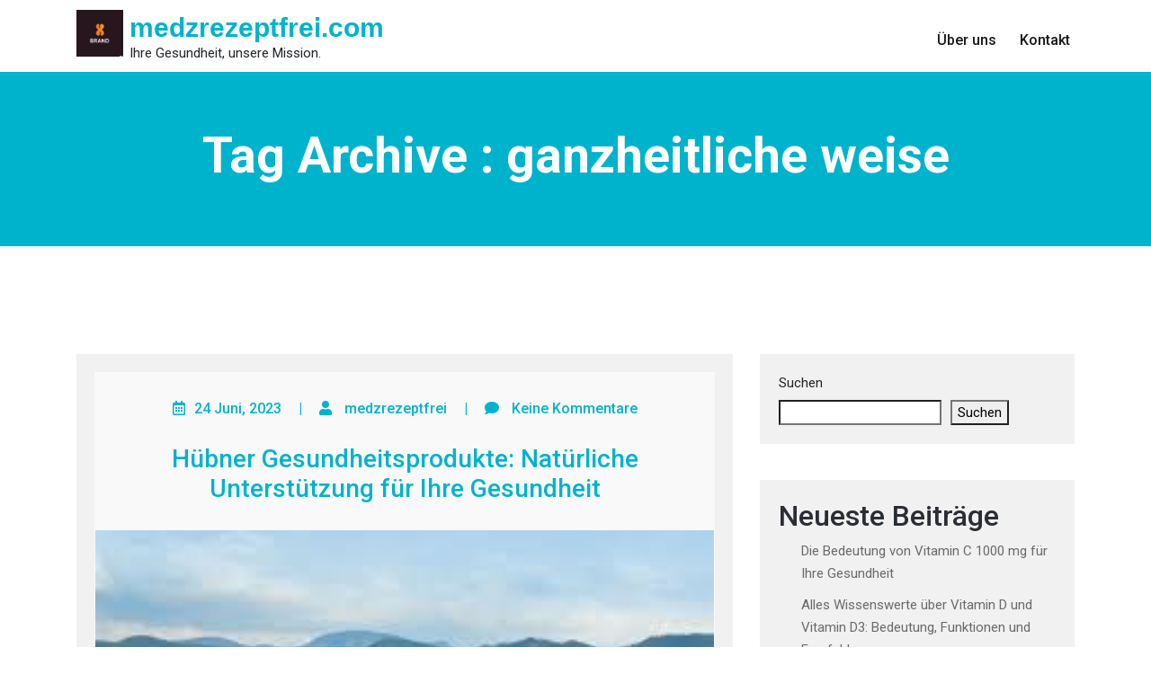

--- FILE ---
content_type: text/html; charset=UTF-8
request_url: https://medzrezeptfrei.com/tag/ganzheitliche-weise/
body_size: 13038
content:
<!doctype html>
<html lang="de">
<head>
	<meta http-equiv="X-UA-Compatible" content="IE=edge">
	<meta name="viewport" content="width=device-width, initial-scale=1.0">
	<meta charset="UTF-8"> 
	<meta name='robots' content='index, follow, max-image-preview:large, max-snippet:-1, max-video-preview:-1' />

	<!-- This site is optimized with the Yoast SEO plugin v26.6 - https://yoast.com/wordpress/plugins/seo/ -->
	<title>ganzheitliche weise Archive - medzrezeptfrei.com</title>
	<link rel="canonical" href="https://medzrezeptfrei.com/tag/ganzheitliche-weise/" />
	<meta property="og:locale" content="de_DE" />
	<meta property="og:type" content="article" />
	<meta property="og:title" content="ganzheitliche weise Archive - medzrezeptfrei.com" />
	<meta property="og:url" content="https://medzrezeptfrei.com/tag/ganzheitliche-weise/" />
	<meta property="og:site_name" content="medzrezeptfrei.com" />
	<meta name="twitter:card" content="summary_large_image" />
	<script type="application/ld+json" class="yoast-schema-graph">{"@context":"https://schema.org","@graph":[{"@type":"CollectionPage","@id":"https://medzrezeptfrei.com/tag/ganzheitliche-weise/","url":"https://medzrezeptfrei.com/tag/ganzheitliche-weise/","name":"ganzheitliche weise Archive - medzrezeptfrei.com","isPartOf":{"@id":"https://medzrezeptfrei.com/#website"},"primaryImageOfPage":{"@id":"https://medzrezeptfrei.com/tag/ganzheitliche-weise/#primaryimage"},"image":{"@id":"https://medzrezeptfrei.com/tag/ganzheitliche-weise/#primaryimage"},"thumbnailUrl":"https://i0.wp.com/medzrezeptfrei.com/wp-content/uploads/2023/08/hubner-gesundheitsprodukte-62.jpg?fit=277%2C182&ssl=1","breadcrumb":{"@id":"https://medzrezeptfrei.com/tag/ganzheitliche-weise/#breadcrumb"},"inLanguage":"de"},{"@type":"ImageObject","inLanguage":"de","@id":"https://medzrezeptfrei.com/tag/ganzheitliche-weise/#primaryimage","url":"https://i0.wp.com/medzrezeptfrei.com/wp-content/uploads/2023/08/hubner-gesundheitsprodukte-62.jpg?fit=277%2C182&ssl=1","contentUrl":"https://i0.wp.com/medzrezeptfrei.com/wp-content/uploads/2023/08/hubner-gesundheitsprodukte-62.jpg?fit=277%2C182&ssl=1","width":277,"height":182,"caption":"hübner gesundheitsprodukte"},{"@type":"BreadcrumbList","@id":"https://medzrezeptfrei.com/tag/ganzheitliche-weise/#breadcrumb","itemListElement":[{"@type":"ListItem","position":1,"name":"Startseite","item":"https://medzrezeptfrei.com/"},{"@type":"ListItem","position":2,"name":"ganzheitliche weise"}]},{"@type":"WebSite","@id":"https://medzrezeptfrei.com/#website","url":"https://medzrezeptfrei.com/","name":"medzrezeptfrei.com","description":"Ihre Gesundheit, unsere Mission.","publisher":{"@id":"https://medzrezeptfrei.com/#organization"},"potentialAction":[{"@type":"SearchAction","target":{"@type":"EntryPoint","urlTemplate":"https://medzrezeptfrei.com/?s={search_term_string}"},"query-input":{"@type":"PropertyValueSpecification","valueRequired":true,"valueName":"search_term_string"}}],"inLanguage":"de"},{"@type":"Organization","@id":"https://medzrezeptfrei.com/#organization","name":"medzrezeptfrei.com","url":"https://medzrezeptfrei.com/","logo":{"@type":"ImageObject","inLanguage":"de","@id":"https://medzrezeptfrei.com/#/schema/logo/image/","url":"https://i0.wp.com/medzrezeptfrei.com/wp-content/uploads/2024/07/sitelogo-1.webp?fit=250%2C250&ssl=1","contentUrl":"https://i0.wp.com/medzrezeptfrei.com/wp-content/uploads/2024/07/sitelogo-1.webp?fit=250%2C250&ssl=1","width":250,"height":250,"caption":"medzrezeptfrei.com"},"image":{"@id":"https://medzrezeptfrei.com/#/schema/logo/image/"}}]}</script>
	<!-- / Yoast SEO plugin. -->


<link rel='dns-prefetch' href='//stats.wp.com' />
<link rel='dns-prefetch' href='//fonts.googleapis.com' />
<link rel='preconnect' href='//i0.wp.com' />
<link rel='preconnect' href='//c0.wp.com' />
<link rel="alternate" type="application/rss+xml" title="medzrezeptfrei.com &raquo; Feed" href="https://medzrezeptfrei.com/feed/" />
<link rel="alternate" type="application/rss+xml" title="medzrezeptfrei.com &raquo; Kommentar-Feed" href="https://medzrezeptfrei.com/comments/feed/" />
<link rel="alternate" type="application/rss+xml" title="medzrezeptfrei.com &raquo; ganzheitliche weise Schlagwort-Feed" href="https://medzrezeptfrei.com/tag/ganzheitliche-weise/feed/" />
<style id='wp-img-auto-sizes-contain-inline-css' type='text/css'>
img:is([sizes=auto i],[sizes^="auto," i]){contain-intrinsic-size:3000px 1500px}
/*# sourceURL=wp-img-auto-sizes-contain-inline-css */
</style>
<style id='wp-emoji-styles-inline-css' type='text/css'>

	img.wp-smiley, img.emoji {
		display: inline !important;
		border: none !important;
		box-shadow: none !important;
		height: 1em !important;
		width: 1em !important;
		margin: 0 0.07em !important;
		vertical-align: -0.1em !important;
		background: none !important;
		padding: 0 !important;
	}
/*# sourceURL=wp-emoji-styles-inline-css */
</style>
<style id='wp-block-library-inline-css' type='text/css'>
:root{--wp-block-synced-color:#7a00df;--wp-block-synced-color--rgb:122,0,223;--wp-bound-block-color:var(--wp-block-synced-color);--wp-editor-canvas-background:#ddd;--wp-admin-theme-color:#007cba;--wp-admin-theme-color--rgb:0,124,186;--wp-admin-theme-color-darker-10:#006ba1;--wp-admin-theme-color-darker-10--rgb:0,107,160.5;--wp-admin-theme-color-darker-20:#005a87;--wp-admin-theme-color-darker-20--rgb:0,90,135;--wp-admin-border-width-focus:2px}@media (min-resolution:192dpi){:root{--wp-admin-border-width-focus:1.5px}}.wp-element-button{cursor:pointer}:root .has-very-light-gray-background-color{background-color:#eee}:root .has-very-dark-gray-background-color{background-color:#313131}:root .has-very-light-gray-color{color:#eee}:root .has-very-dark-gray-color{color:#313131}:root .has-vivid-green-cyan-to-vivid-cyan-blue-gradient-background{background:linear-gradient(135deg,#00d084,#0693e3)}:root .has-purple-crush-gradient-background{background:linear-gradient(135deg,#34e2e4,#4721fb 50%,#ab1dfe)}:root .has-hazy-dawn-gradient-background{background:linear-gradient(135deg,#faaca8,#dad0ec)}:root .has-subdued-olive-gradient-background{background:linear-gradient(135deg,#fafae1,#67a671)}:root .has-atomic-cream-gradient-background{background:linear-gradient(135deg,#fdd79a,#004a59)}:root .has-nightshade-gradient-background{background:linear-gradient(135deg,#330968,#31cdcf)}:root .has-midnight-gradient-background{background:linear-gradient(135deg,#020381,#2874fc)}:root{--wp--preset--font-size--normal:16px;--wp--preset--font-size--huge:42px}.has-regular-font-size{font-size:1em}.has-larger-font-size{font-size:2.625em}.has-normal-font-size{font-size:var(--wp--preset--font-size--normal)}.has-huge-font-size{font-size:var(--wp--preset--font-size--huge)}.has-text-align-center{text-align:center}.has-text-align-left{text-align:left}.has-text-align-right{text-align:right}.has-fit-text{white-space:nowrap!important}#end-resizable-editor-section{display:none}.aligncenter{clear:both}.items-justified-left{justify-content:flex-start}.items-justified-center{justify-content:center}.items-justified-right{justify-content:flex-end}.items-justified-space-between{justify-content:space-between}.screen-reader-text{border:0;clip-path:inset(50%);height:1px;margin:-1px;overflow:hidden;padding:0;position:absolute;width:1px;word-wrap:normal!important}.screen-reader-text:focus{background-color:#ddd;clip-path:none;color:#444;display:block;font-size:1em;height:auto;left:5px;line-height:normal;padding:15px 23px 14px;text-decoration:none;top:5px;width:auto;z-index:100000}html :where(.has-border-color){border-style:solid}html :where([style*=border-top-color]){border-top-style:solid}html :where([style*=border-right-color]){border-right-style:solid}html :where([style*=border-bottom-color]){border-bottom-style:solid}html :where([style*=border-left-color]){border-left-style:solid}html :where([style*=border-width]){border-style:solid}html :where([style*=border-top-width]){border-top-style:solid}html :where([style*=border-right-width]){border-right-style:solid}html :where([style*=border-bottom-width]){border-bottom-style:solid}html :where([style*=border-left-width]){border-left-style:solid}html :where(img[class*=wp-image-]){height:auto;max-width:100%}:where(figure){margin:0 0 1em}html :where(.is-position-sticky){--wp-admin--admin-bar--position-offset:var(--wp-admin--admin-bar--height,0px)}@media screen and (max-width:600px){html :where(.is-position-sticky){--wp-admin--admin-bar--position-offset:0px}}

/*# sourceURL=wp-block-library-inline-css */
</style><style id='wp-block-archives-inline-css' type='text/css'>
.wp-block-archives{box-sizing:border-box}.wp-block-archives-dropdown label{display:block}
/*# sourceURL=https://c0.wp.com/c/6.9/wp-includes/blocks/archives/style.min.css */
</style>
<style id='wp-block-categories-inline-css' type='text/css'>
.wp-block-categories{box-sizing:border-box}.wp-block-categories.alignleft{margin-right:2em}.wp-block-categories.alignright{margin-left:2em}.wp-block-categories.wp-block-categories-dropdown.aligncenter{text-align:center}.wp-block-categories .wp-block-categories__label{display:block;width:100%}
/*# sourceURL=https://c0.wp.com/c/6.9/wp-includes/blocks/categories/style.min.css */
</style>
<style id='wp-block-heading-inline-css' type='text/css'>
h1:where(.wp-block-heading).has-background,h2:where(.wp-block-heading).has-background,h3:where(.wp-block-heading).has-background,h4:where(.wp-block-heading).has-background,h5:where(.wp-block-heading).has-background,h6:where(.wp-block-heading).has-background{padding:1.25em 2.375em}h1.has-text-align-left[style*=writing-mode]:where([style*=vertical-lr]),h1.has-text-align-right[style*=writing-mode]:where([style*=vertical-rl]),h2.has-text-align-left[style*=writing-mode]:where([style*=vertical-lr]),h2.has-text-align-right[style*=writing-mode]:where([style*=vertical-rl]),h3.has-text-align-left[style*=writing-mode]:where([style*=vertical-lr]),h3.has-text-align-right[style*=writing-mode]:where([style*=vertical-rl]),h4.has-text-align-left[style*=writing-mode]:where([style*=vertical-lr]),h4.has-text-align-right[style*=writing-mode]:where([style*=vertical-rl]),h5.has-text-align-left[style*=writing-mode]:where([style*=vertical-lr]),h5.has-text-align-right[style*=writing-mode]:where([style*=vertical-rl]),h6.has-text-align-left[style*=writing-mode]:where([style*=vertical-lr]),h6.has-text-align-right[style*=writing-mode]:where([style*=vertical-rl]){rotate:180deg}
/*# sourceURL=https://c0.wp.com/c/6.9/wp-includes/blocks/heading/style.min.css */
</style>
<style id='wp-block-latest-comments-inline-css' type='text/css'>
ol.wp-block-latest-comments{box-sizing:border-box;margin-left:0}:where(.wp-block-latest-comments:not([style*=line-height] .wp-block-latest-comments__comment)){line-height:1.1}:where(.wp-block-latest-comments:not([style*=line-height] .wp-block-latest-comments__comment-excerpt p)){line-height:1.8}.has-dates :where(.wp-block-latest-comments:not([style*=line-height])),.has-excerpts :where(.wp-block-latest-comments:not([style*=line-height])){line-height:1.5}.wp-block-latest-comments .wp-block-latest-comments{padding-left:0}.wp-block-latest-comments__comment{list-style:none;margin-bottom:1em}.has-avatars .wp-block-latest-comments__comment{list-style:none;min-height:2.25em}.has-avatars .wp-block-latest-comments__comment .wp-block-latest-comments__comment-excerpt,.has-avatars .wp-block-latest-comments__comment .wp-block-latest-comments__comment-meta{margin-left:3.25em}.wp-block-latest-comments__comment-excerpt p{font-size:.875em;margin:.36em 0 1.4em}.wp-block-latest-comments__comment-date{display:block;font-size:.75em}.wp-block-latest-comments .avatar,.wp-block-latest-comments__comment-avatar{border-radius:1.5em;display:block;float:left;height:2.5em;margin-right:.75em;width:2.5em}.wp-block-latest-comments[class*=-font-size] a,.wp-block-latest-comments[style*=font-size] a{font-size:inherit}
/*# sourceURL=https://c0.wp.com/c/6.9/wp-includes/blocks/latest-comments/style.min.css */
</style>
<style id='wp-block-latest-posts-inline-css' type='text/css'>
.wp-block-latest-posts{box-sizing:border-box}.wp-block-latest-posts.alignleft{margin-right:2em}.wp-block-latest-posts.alignright{margin-left:2em}.wp-block-latest-posts.wp-block-latest-posts__list{list-style:none}.wp-block-latest-posts.wp-block-latest-posts__list li{clear:both;overflow-wrap:break-word}.wp-block-latest-posts.is-grid{display:flex;flex-wrap:wrap}.wp-block-latest-posts.is-grid li{margin:0 1.25em 1.25em 0;width:100%}@media (min-width:600px){.wp-block-latest-posts.columns-2 li{width:calc(50% - .625em)}.wp-block-latest-posts.columns-2 li:nth-child(2n){margin-right:0}.wp-block-latest-posts.columns-3 li{width:calc(33.33333% - .83333em)}.wp-block-latest-posts.columns-3 li:nth-child(3n){margin-right:0}.wp-block-latest-posts.columns-4 li{width:calc(25% - .9375em)}.wp-block-latest-posts.columns-4 li:nth-child(4n){margin-right:0}.wp-block-latest-posts.columns-5 li{width:calc(20% - 1em)}.wp-block-latest-posts.columns-5 li:nth-child(5n){margin-right:0}.wp-block-latest-posts.columns-6 li{width:calc(16.66667% - 1.04167em)}.wp-block-latest-posts.columns-6 li:nth-child(6n){margin-right:0}}:root :where(.wp-block-latest-posts.is-grid){padding:0}:root :where(.wp-block-latest-posts.wp-block-latest-posts__list){padding-left:0}.wp-block-latest-posts__post-author,.wp-block-latest-posts__post-date{display:block;font-size:.8125em}.wp-block-latest-posts__post-excerpt,.wp-block-latest-posts__post-full-content{margin-bottom:1em;margin-top:.5em}.wp-block-latest-posts__featured-image a{display:inline-block}.wp-block-latest-posts__featured-image img{height:auto;max-width:100%;width:auto}.wp-block-latest-posts__featured-image.alignleft{float:left;margin-right:1em}.wp-block-latest-posts__featured-image.alignright{float:right;margin-left:1em}.wp-block-latest-posts__featured-image.aligncenter{margin-bottom:1em;text-align:center}
/*# sourceURL=https://c0.wp.com/c/6.9/wp-includes/blocks/latest-posts/style.min.css */
</style>
<style id='wp-block-search-inline-css' type='text/css'>
.wp-block-search__button{margin-left:10px;word-break:normal}.wp-block-search__button.has-icon{line-height:0}.wp-block-search__button svg{height:1.25em;min-height:24px;min-width:24px;width:1.25em;fill:currentColor;vertical-align:text-bottom}:where(.wp-block-search__button){border:1px solid #ccc;padding:6px 10px}.wp-block-search__inside-wrapper{display:flex;flex:auto;flex-wrap:nowrap;max-width:100%}.wp-block-search__label{width:100%}.wp-block-search.wp-block-search__button-only .wp-block-search__button{box-sizing:border-box;display:flex;flex-shrink:0;justify-content:center;margin-left:0;max-width:100%}.wp-block-search.wp-block-search__button-only .wp-block-search__inside-wrapper{min-width:0!important;transition-property:width}.wp-block-search.wp-block-search__button-only .wp-block-search__input{flex-basis:100%;transition-duration:.3s}.wp-block-search.wp-block-search__button-only.wp-block-search__searchfield-hidden,.wp-block-search.wp-block-search__button-only.wp-block-search__searchfield-hidden .wp-block-search__inside-wrapper{overflow:hidden}.wp-block-search.wp-block-search__button-only.wp-block-search__searchfield-hidden .wp-block-search__input{border-left-width:0!important;border-right-width:0!important;flex-basis:0;flex-grow:0;margin:0;min-width:0!important;padding-left:0!important;padding-right:0!important;width:0!important}:where(.wp-block-search__input){appearance:none;border:1px solid #949494;flex-grow:1;font-family:inherit;font-size:inherit;font-style:inherit;font-weight:inherit;letter-spacing:inherit;line-height:inherit;margin-left:0;margin-right:0;min-width:3rem;padding:8px;text-decoration:unset!important;text-transform:inherit}:where(.wp-block-search__button-inside .wp-block-search__inside-wrapper){background-color:#fff;border:1px solid #949494;box-sizing:border-box;padding:4px}:where(.wp-block-search__button-inside .wp-block-search__inside-wrapper) .wp-block-search__input{border:none;border-radius:0;padding:0 4px}:where(.wp-block-search__button-inside .wp-block-search__inside-wrapper) .wp-block-search__input:focus{outline:none}:where(.wp-block-search__button-inside .wp-block-search__inside-wrapper) :where(.wp-block-search__button){padding:4px 8px}.wp-block-search.aligncenter .wp-block-search__inside-wrapper{margin:auto}.wp-block[data-align=right] .wp-block-search.wp-block-search__button-only .wp-block-search__inside-wrapper{float:right}
/*# sourceURL=https://c0.wp.com/c/6.9/wp-includes/blocks/search/style.min.css */
</style>
<style id='wp-block-group-inline-css' type='text/css'>
.wp-block-group{box-sizing:border-box}:where(.wp-block-group.wp-block-group-is-layout-constrained){position:relative}
/*# sourceURL=https://c0.wp.com/c/6.9/wp-includes/blocks/group/style.min.css */
</style>
<style id='global-styles-inline-css' type='text/css'>
:root{--wp--preset--aspect-ratio--square: 1;--wp--preset--aspect-ratio--4-3: 4/3;--wp--preset--aspect-ratio--3-4: 3/4;--wp--preset--aspect-ratio--3-2: 3/2;--wp--preset--aspect-ratio--2-3: 2/3;--wp--preset--aspect-ratio--16-9: 16/9;--wp--preset--aspect-ratio--9-16: 9/16;--wp--preset--color--black: #000000;--wp--preset--color--cyan-bluish-gray: #abb8c3;--wp--preset--color--white: #ffffff;--wp--preset--color--pale-pink: #f78da7;--wp--preset--color--vivid-red: #cf2e2e;--wp--preset--color--luminous-vivid-orange: #ff6900;--wp--preset--color--luminous-vivid-amber: #fcb900;--wp--preset--color--light-green-cyan: #7bdcb5;--wp--preset--color--vivid-green-cyan: #00d084;--wp--preset--color--pale-cyan-blue: #8ed1fc;--wp--preset--color--vivid-cyan-blue: #0693e3;--wp--preset--color--vivid-purple: #9b51e0;--wp--preset--gradient--vivid-cyan-blue-to-vivid-purple: linear-gradient(135deg,rgb(6,147,227) 0%,rgb(155,81,224) 100%);--wp--preset--gradient--light-green-cyan-to-vivid-green-cyan: linear-gradient(135deg,rgb(122,220,180) 0%,rgb(0,208,130) 100%);--wp--preset--gradient--luminous-vivid-amber-to-luminous-vivid-orange: linear-gradient(135deg,rgb(252,185,0) 0%,rgb(255,105,0) 100%);--wp--preset--gradient--luminous-vivid-orange-to-vivid-red: linear-gradient(135deg,rgb(255,105,0) 0%,rgb(207,46,46) 100%);--wp--preset--gradient--very-light-gray-to-cyan-bluish-gray: linear-gradient(135deg,rgb(238,238,238) 0%,rgb(169,184,195) 100%);--wp--preset--gradient--cool-to-warm-spectrum: linear-gradient(135deg,rgb(74,234,220) 0%,rgb(151,120,209) 20%,rgb(207,42,186) 40%,rgb(238,44,130) 60%,rgb(251,105,98) 80%,rgb(254,248,76) 100%);--wp--preset--gradient--blush-light-purple: linear-gradient(135deg,rgb(255,206,236) 0%,rgb(152,150,240) 100%);--wp--preset--gradient--blush-bordeaux: linear-gradient(135deg,rgb(254,205,165) 0%,rgb(254,45,45) 50%,rgb(107,0,62) 100%);--wp--preset--gradient--luminous-dusk: linear-gradient(135deg,rgb(255,203,112) 0%,rgb(199,81,192) 50%,rgb(65,88,208) 100%);--wp--preset--gradient--pale-ocean: linear-gradient(135deg,rgb(255,245,203) 0%,rgb(182,227,212) 50%,rgb(51,167,181) 100%);--wp--preset--gradient--electric-grass: linear-gradient(135deg,rgb(202,248,128) 0%,rgb(113,206,126) 100%);--wp--preset--gradient--midnight: linear-gradient(135deg,rgb(2,3,129) 0%,rgb(40,116,252) 100%);--wp--preset--font-size--small: 13px;--wp--preset--font-size--medium: 20px;--wp--preset--font-size--large: 36px;--wp--preset--font-size--x-large: 42px;--wp--preset--spacing--20: 0.44rem;--wp--preset--spacing--30: 0.67rem;--wp--preset--spacing--40: 1rem;--wp--preset--spacing--50: 1.5rem;--wp--preset--spacing--60: 2.25rem;--wp--preset--spacing--70: 3.38rem;--wp--preset--spacing--80: 5.06rem;--wp--preset--shadow--natural: 6px 6px 9px rgba(0, 0, 0, 0.2);--wp--preset--shadow--deep: 12px 12px 50px rgba(0, 0, 0, 0.4);--wp--preset--shadow--sharp: 6px 6px 0px rgba(0, 0, 0, 0.2);--wp--preset--shadow--outlined: 6px 6px 0px -3px rgb(255, 255, 255), 6px 6px rgb(0, 0, 0);--wp--preset--shadow--crisp: 6px 6px 0px rgb(0, 0, 0);}:where(.is-layout-flex){gap: 0.5em;}:where(.is-layout-grid){gap: 0.5em;}body .is-layout-flex{display: flex;}.is-layout-flex{flex-wrap: wrap;align-items: center;}.is-layout-flex > :is(*, div){margin: 0;}body .is-layout-grid{display: grid;}.is-layout-grid > :is(*, div){margin: 0;}:where(.wp-block-columns.is-layout-flex){gap: 2em;}:where(.wp-block-columns.is-layout-grid){gap: 2em;}:where(.wp-block-post-template.is-layout-flex){gap: 1.25em;}:where(.wp-block-post-template.is-layout-grid){gap: 1.25em;}.has-black-color{color: var(--wp--preset--color--black) !important;}.has-cyan-bluish-gray-color{color: var(--wp--preset--color--cyan-bluish-gray) !important;}.has-white-color{color: var(--wp--preset--color--white) !important;}.has-pale-pink-color{color: var(--wp--preset--color--pale-pink) !important;}.has-vivid-red-color{color: var(--wp--preset--color--vivid-red) !important;}.has-luminous-vivid-orange-color{color: var(--wp--preset--color--luminous-vivid-orange) !important;}.has-luminous-vivid-amber-color{color: var(--wp--preset--color--luminous-vivid-amber) !important;}.has-light-green-cyan-color{color: var(--wp--preset--color--light-green-cyan) !important;}.has-vivid-green-cyan-color{color: var(--wp--preset--color--vivid-green-cyan) !important;}.has-pale-cyan-blue-color{color: var(--wp--preset--color--pale-cyan-blue) !important;}.has-vivid-cyan-blue-color{color: var(--wp--preset--color--vivid-cyan-blue) !important;}.has-vivid-purple-color{color: var(--wp--preset--color--vivid-purple) !important;}.has-black-background-color{background-color: var(--wp--preset--color--black) !important;}.has-cyan-bluish-gray-background-color{background-color: var(--wp--preset--color--cyan-bluish-gray) !important;}.has-white-background-color{background-color: var(--wp--preset--color--white) !important;}.has-pale-pink-background-color{background-color: var(--wp--preset--color--pale-pink) !important;}.has-vivid-red-background-color{background-color: var(--wp--preset--color--vivid-red) !important;}.has-luminous-vivid-orange-background-color{background-color: var(--wp--preset--color--luminous-vivid-orange) !important;}.has-luminous-vivid-amber-background-color{background-color: var(--wp--preset--color--luminous-vivid-amber) !important;}.has-light-green-cyan-background-color{background-color: var(--wp--preset--color--light-green-cyan) !important;}.has-vivid-green-cyan-background-color{background-color: var(--wp--preset--color--vivid-green-cyan) !important;}.has-pale-cyan-blue-background-color{background-color: var(--wp--preset--color--pale-cyan-blue) !important;}.has-vivid-cyan-blue-background-color{background-color: var(--wp--preset--color--vivid-cyan-blue) !important;}.has-vivid-purple-background-color{background-color: var(--wp--preset--color--vivid-purple) !important;}.has-black-border-color{border-color: var(--wp--preset--color--black) !important;}.has-cyan-bluish-gray-border-color{border-color: var(--wp--preset--color--cyan-bluish-gray) !important;}.has-white-border-color{border-color: var(--wp--preset--color--white) !important;}.has-pale-pink-border-color{border-color: var(--wp--preset--color--pale-pink) !important;}.has-vivid-red-border-color{border-color: var(--wp--preset--color--vivid-red) !important;}.has-luminous-vivid-orange-border-color{border-color: var(--wp--preset--color--luminous-vivid-orange) !important;}.has-luminous-vivid-amber-border-color{border-color: var(--wp--preset--color--luminous-vivid-amber) !important;}.has-light-green-cyan-border-color{border-color: var(--wp--preset--color--light-green-cyan) !important;}.has-vivid-green-cyan-border-color{border-color: var(--wp--preset--color--vivid-green-cyan) !important;}.has-pale-cyan-blue-border-color{border-color: var(--wp--preset--color--pale-cyan-blue) !important;}.has-vivid-cyan-blue-border-color{border-color: var(--wp--preset--color--vivid-cyan-blue) !important;}.has-vivid-purple-border-color{border-color: var(--wp--preset--color--vivid-purple) !important;}.has-vivid-cyan-blue-to-vivid-purple-gradient-background{background: var(--wp--preset--gradient--vivid-cyan-blue-to-vivid-purple) !important;}.has-light-green-cyan-to-vivid-green-cyan-gradient-background{background: var(--wp--preset--gradient--light-green-cyan-to-vivid-green-cyan) !important;}.has-luminous-vivid-amber-to-luminous-vivid-orange-gradient-background{background: var(--wp--preset--gradient--luminous-vivid-amber-to-luminous-vivid-orange) !important;}.has-luminous-vivid-orange-to-vivid-red-gradient-background{background: var(--wp--preset--gradient--luminous-vivid-orange-to-vivid-red) !important;}.has-very-light-gray-to-cyan-bluish-gray-gradient-background{background: var(--wp--preset--gradient--very-light-gray-to-cyan-bluish-gray) !important;}.has-cool-to-warm-spectrum-gradient-background{background: var(--wp--preset--gradient--cool-to-warm-spectrum) !important;}.has-blush-light-purple-gradient-background{background: var(--wp--preset--gradient--blush-light-purple) !important;}.has-blush-bordeaux-gradient-background{background: var(--wp--preset--gradient--blush-bordeaux) !important;}.has-luminous-dusk-gradient-background{background: var(--wp--preset--gradient--luminous-dusk) !important;}.has-pale-ocean-gradient-background{background: var(--wp--preset--gradient--pale-ocean) !important;}.has-electric-grass-gradient-background{background: var(--wp--preset--gradient--electric-grass) !important;}.has-midnight-gradient-background{background: var(--wp--preset--gradient--midnight) !important;}.has-small-font-size{font-size: var(--wp--preset--font-size--small) !important;}.has-medium-font-size{font-size: var(--wp--preset--font-size--medium) !important;}.has-large-font-size{font-size: var(--wp--preset--font-size--large) !important;}.has-x-large-font-size{font-size: var(--wp--preset--font-size--x-large) !important;}
/*# sourceURL=global-styles-inline-css */
</style>

<style id='classic-theme-styles-inline-css' type='text/css'>
/*! This file is auto-generated */
.wp-block-button__link{color:#fff;background-color:#32373c;border-radius:9999px;box-shadow:none;text-decoration:none;padding:calc(.667em + 2px) calc(1.333em + 2px);font-size:1.125em}.wp-block-file__button{background:#32373c;color:#fff;text-decoration:none}
/*# sourceURL=/wp-includes/css/classic-themes.min.css */
</style>
<link rel='stylesheet' id='cptch_stylesheet-css' href='https://medzrezeptfrei.com/wp-content/plugins/captcha-bws/css/front_end_style.css?ver=5.2.7' type='text/css' media='all' />
<link rel='stylesheet' id='dashicons-css' href='https://c0.wp.com/c/6.9/wp-includes/css/dashicons.min.css' type='text/css' media='all' />
<link rel='stylesheet' id='cptch_desktop_style-css' href='https://medzrezeptfrei.com/wp-content/plugins/captcha-bws/css/desktop_style.css?ver=5.2.7' type='text/css' media='all' />
<link rel='stylesheet' id='medihealth-bootstrap-min-css-css' href='https://medzrezeptfrei.com/wp-content/themes/medihealth//css/bootstrap.min.css?ver=6.9' type='text/css' media='all' />
<link rel='stylesheet' id='medihealth-all-min-css-css' href='https://medzrezeptfrei.com/wp-content/themes/medihealth//css/all.min.css?ver=6.9' type='text/css' media='all' />
<link rel='stylesheet' id='medihealth-animate-css-css' href='https://medzrezeptfrei.com/wp-content/themes/medihealth//css/animate-3.7.0.css?ver=6.9' type='text/css' media='all' />
<link rel='stylesheet' id='medihealth-swiper-min-css-css' href='https://medzrezeptfrei.com/wp-content/themes/medihealth//css/swiper.min.css?ver=6.9' type='text/css' media='all' />
<link rel='stylesheet' id='medihealth-font-awesome-min-css-css' href='https://medzrezeptfrei.com/wp-content/themes/medihealth//css/font-awesome.min.css?ver=6.9' type='text/css' media='all' />
<link rel='stylesheet' id='style-css' href='https://medzrezeptfrei.com/wp-content/themes/medihealth/style.css?ver=6.9' type='text/css' media='all' />
<link rel='stylesheet' id='medihealth-google-fonts-css' href='https://fonts.googleapis.com/css?family=Roboto%3A100%2C100i%2C300%2C300i%2C400%2C400i%2C500%2C500i%2C700%2C700i%2C900%2C900i&#038;ver=6.9' type='text/css' media='all' />
<link rel='stylesheet' id='medihealth-search-css-css' href='https://medzrezeptfrei.com/wp-content/themes/medihealth//css/search-form.css?ver=6.9' type='text/css' media='all' />
<script type="text/javascript" src="https://c0.wp.com/c/6.9/wp-includes/js/jquery/jquery.min.js" id="jquery-core-js"></script>
<script type="text/javascript" src="https://c0.wp.com/c/6.9/wp-includes/js/jquery/jquery-migrate.min.js" id="jquery-migrate-js"></script>
<script type="text/javascript" src="https://medzrezeptfrei.com/wp-content/themes/medihealth//js/screen-reader-text.js?ver=6.9" id="medihealth-screen-reader-text.js-js"></script>
<script type="text/javascript" src="https://medzrezeptfrei.com/wp-content/themes/medihealth//js/sections-scripts.js?ver=6.9" id="medihealth-sections-scripts.js-js"></script>
<script type="text/javascript" src="https://medzrezeptfrei.com/wp-content/themes/medihealth//js/jquery.easing.1.3.js?ver=6.9" id="medihealth-jquery-easing-1-3-js-js"></script>
<script type="text/javascript" src="https://medzrezeptfrei.com/wp-content/themes/medihealth//js/bootstrap.min.js?ver=6.9" id="medihealth-bootstrap-min-js-js"></script>
<script type="text/javascript" src="https://medzrezeptfrei.com/wp-content/themes/medihealth//js/swiper.min.js?ver=6.9" id="medihealth-swiper-min-js-js"></script>
<script type="text/javascript" src="https://medzrezeptfrei.com/wp-content/themes/medihealth//js/isotope.pkgd.min.js?ver=6.9" id="medihealth-isotope-pkgd-min-js-js"></script>
<script type="text/javascript" src="https://medzrezeptfrei.com/wp-content/themes/medihealth//js/search-form.js?ver=1" id="medihealth-search-js-js"></script>
<link rel="https://api.w.org/" href="https://medzrezeptfrei.com/wp-json/" /><link rel="alternate" title="JSON" type="application/json" href="https://medzrezeptfrei.com/wp-json/wp/v2/tags/952" /><link rel="EditURI" type="application/rsd+xml" title="RSD" href="https://medzrezeptfrei.com/xmlrpc.php?rsd" />
<meta name="generator" content="WordPress 6.9" />
	<style>img#wpstats{display:none}</style>
		<a class="skip-link screen-reader-text" href="#main-content">Zum Inhalt springen</a><link rel="icon" href="https://i0.wp.com/medzrezeptfrei.com/wp-content/uploads/2024/07/siteicon-1.webp?fit=32%2C32&#038;ssl=1" sizes="32x32" />
<link rel="icon" href="https://i0.wp.com/medzrezeptfrei.com/wp-content/uploads/2024/07/siteicon-1.webp?fit=192%2C192&#038;ssl=1" sizes="192x192" />
<link rel="apple-touch-icon" href="https://i0.wp.com/medzrezeptfrei.com/wp-content/uploads/2024/07/siteicon-1.webp?fit=180%2C180&#038;ssl=1" />
<meta name="msapplication-TileImage" content="https://i0.wp.com/medzrezeptfrei.com/wp-content/uploads/2024/07/siteicon-1.webp?fit=270%2C270&#038;ssl=1" />
	</head>

<body class="archive tag tag-ganzheitliche-weise tag-952 wp-custom-logo wp-theme-medihealth" >
			<!-- Header Section -->
	<header class="header-section">
				<div id="header" class="site-header">
			<div class="site-menu-content container site-menu-content--sticky">
				<div class="site-menu-content__wrap wrapper">
					<div class="site-branding">
						<a href="https://medzrezeptfrei.com/" class="custom-logo-link" rel="home"><img width="250" height="250" src="https://i0.wp.com/medzrezeptfrei.com/wp-content/uploads/2024/07/sitelogo-1.webp?fit=250%2C250&amp;ssl=1" class="custom-logo" alt="sitelogo" decoding="async" fetchpriority="high" srcset="https://i0.wp.com/medzrezeptfrei.com/wp-content/uploads/2024/07/sitelogo-1.webp?w=250&amp;ssl=1 250w, https://i0.wp.com/medzrezeptfrei.com/wp-content/uploads/2024/07/sitelogo-1.webp?resize=150%2C150&amp;ssl=1 150w, https://i0.wp.com/medzrezeptfrei.com/wp-content/uploads/2024/07/sitelogo-1.webp?resize=225%2C225&amp;ssl=1 225w" sizes="(max-width: 250px) 100vw, 250px" /></a>						<div class="site-branding__title-wrap">
															<h1 class="site-title"><a class="site-link" href="https://medzrezeptfrei.com" rel="home">medzrezeptfrei.com</a></h1>
															<p class="site-description">Ihre Gesundheit, unsere Mission.</p>
						</div>
					</div>
											<!-- Nav Menu -->
						<nav id="site-navigation" class="main-navigation">
							
							<button type="button" id="hamburger-menu" class="open-nav-btn" aria-label="open navigation" aria-controls="primary-menu" aria-expanded="false"><i class="fas fa-bars"></i></button>
							 <div id="slide-nav" class="slide-content">
								<button type="button" id="close" class="close-btn" aria-label="close navigation"><i class="fas fa-times"></i></button>
									<span class="screen-reader-text">Hauptmenü</span>
									<span class="main-navigation__icon">
										<span class="main-navigation__icon__middle"></span>
									</span>
								<div class="primary-menu-container"><ul id="primary-menu" class="menu"><li itemscope="itemscope" itemtype="https://www.schema.org/SiteNavigationElement" id="menu-item-16" class="menu-item menu-item-type-post_type menu-item-object-page menu-item-16 nav-item"><a title="Über uns" href="https://medzrezeptfrei.com/about/">Über uns</a></li>
<li itemscope="itemscope" itemtype="https://www.schema.org/SiteNavigationElement" id="menu-item-34" class="menu-item menu-item-type-post_type menu-item-object-page menu-item-34 nav-item"><a title="Kontakt" href="https://medzrezeptfrei.com/kontakt/">Kontakt</a></li>
</ul></div>							</div>
						</nav>
						<!-- Nav Menu -->
									</div>
			</div>
		</div>
	</header>
	<!-- Header Section -->
	<div id="content" class="site-content">	<!-- Breadcrumb -->
		<section class="inner_slider_part">
			<div class="container">
				<div class="inner_slider_content">
					<h1><b>Tag Archive : ganzheitliche weise</b></h1>
				</div>
			</div>
		</section>
	<!-- Breadcrumb -->
	<!-- Blog -->
	<section class="shop-section">
		<div class="container">
			<div class="row">
				<!-- Left Sidebar -->
												<!-- Left Sidebar -->
					<div class="col-md-8 col-sm-6 col-xs-12">
						<div class="blog_page">
							<div class="blog-post" class="post-133 post type-post status-publish format-standard has-post-thumbnail hentry category-uncategorized tag-alltagsanforderungen tag-breite-palette tag-ganzheitliche-weise tag-gesundheit tag-gesundheit-und-wohlbefinden tag-haarpflege tag-hautpflege tag-hektische-welt tag-hochwertige-produkte tag-huebner-gesundheitsprodukte tag-kieselsaeure-in-bioverfuegbarer tag-mineralstoffe tag-nagelpflege tag-naturheilkunde tag-natuerliche-inhaltsstoffe tag-natuerliche-nahrungsergaenzungsmittel tag-natuerliche-unterstuetzung tag-original-silicea-kieselerde-produkte tag-pflanzliche-ergaenzungen tag-pflegeprodukte tag-silicea-produkte-von-huebner tag-vitamine">
	<div class="blog_head">
					<h5>
									<i class="far fa-calendar-alt"></i><a href="https://medzrezeptfrei.com/uncategorized/huebner-gesundheitsprodukte/">24 Juni, 2023</a>
					<span> | </span>
													<i class="fas fa-user"></i>  <a href="https://medzrezeptfrei.com/author/medzrezeptfrei/">medzrezeptfrei</a> 
					<span> | </span>
													<i class="fas fa-comment"></i> Keine Kommentare							</h5>
				<h2><a href="https://medzrezeptfrei.com/uncategorized/huebner-gesundheitsprodukte/">Hübner Gesundheitsprodukte: Natürliche Unterstützung für Ihre Gesundheit</a></h2>
					<a href="https://medzrezeptfrei.com/uncategorized/huebner-gesundheitsprodukte/"><img width="277" height="182" src="https://medzrezeptfrei.com/wp-content/uploads/2023/08/hubner-gesundheitsprodukte-62.jpg" class="attachment-post-thumbnail size-post-thumbnail wp-post-image" alt="hübner gesundheitsprodukte" decoding="async" /></a>
			</div>
			<p>
			<p>Hübner Gesundheitsprodukte: Natürliche Unterstützung für Ihre Gesundheit In einer hektischen Welt, in der wir ständig den Anforderungen des Alltags ausgesetzt sind, ist es wichtig, unsere Gesundheit und unser Wohlbefinden zu pflegen. Hübner Gesundheitsprodukte bieten eine breite Palette an natürlichen Nahrungsergänzungsmitteln und Pflegeprodukten, die darauf abzielen, Ihre Gesundheit auf ganzheitliche Weise zu unterstützen. Seit über 80 [&hellip;]</p>
			<div class="blog_read_more">
				<a href="https://medzrezeptfrei.com/uncategorized/huebner-gesundheitsprodukte/">Weiterlesen</a>
			</div>
		</p>
				<div class="blog_single text-center">
			<h5 class="blog_cat" >
				<a href="https://medzrezeptfrei.com/category/uncategorized/" rel="category tag">Uncategorized</a>			</h5>
		</div>
	</div>						</div>
						<!-- Pagination -->
						<div class="col-md-12 col-sm-12 col-xs-12">
							<div class="page_order">
															</div>
						</div>
						<!-- Pagination -->
					</div>
				<!-- Right Sidebar -->
															<!--Sidebar Widget-->
						<div class="col-md-4 col-sm-6 col-xs-12">
							<div class="sidebar">
								<aside id="block-2" class="widget widget_block widget_search"><form role="search" method="get" action="https://medzrezeptfrei.com/" class="wp-block-search__button-outside wp-block-search__text-button wp-block-search"    ><label class="wp-block-search__label" for="wp-block-search__input-1" >Suchen</label><div class="wp-block-search__inside-wrapper" ><input class="wp-block-search__input" id="wp-block-search__input-1" placeholder="" value="" type="search" name="s" required /><button aria-label="Suchen" class="wp-block-search__button wp-element-button" type="submit" >Suchen</button></div></form></aside><aside id="block-3" class="widget widget_block">
<div class="wp-block-group"><div class="wp-block-group__inner-container is-layout-flow wp-block-group-is-layout-flow">
<h2 class="wp-block-heading">Neueste Beiträge</h2>


<ul class="wp-block-latest-posts__list wp-block-latest-posts"><li><a class="wp-block-latest-posts__post-title" href="https://medzrezeptfrei.com/vitamin-c/c-vitamin-1000-mg/">Die Bedeutung von Vitamin C 1000 mg für Ihre Gesundheit</a></li>
<li><a class="wp-block-latest-posts__post-title" href="https://medzrezeptfrei.com/vitamin-d/vitamin-d-vitamin-d3/">Alles Wissenswerte über Vitamin D und Vitamin D3: Bedeutung, Funktionen und Empfehlungen</a></li>
<li><a class="wp-block-latest-posts__post-title" href="https://medzrezeptfrei.com/b12/vit-b-2/">Alles über Vitamin B2: Gesundheitliche Vorteile und Quellen</a></li>
<li><a class="wp-block-latest-posts__post-title" href="https://medzrezeptfrei.com/uncategorized/ibuflam-600-verschreibungspflichtig/">Ibuflam 600: Wissenswertes über das verschreibungspflichtige Schmerzmittel</a></li>
<li><a class="wp-block-latest-posts__post-title" href="https://medzrezeptfrei.com/vitamin-b2/b2-vitamine/">Die Bedeutung von Vitamin B2 für Ihre Gesundheit: Alles, was Sie wissen müssen</a></li>
</ul></div></div>
</aside><aside id="block-4" class="widget widget_block">
<div class="wp-block-group"><div class="wp-block-group__inner-container is-layout-flow wp-block-group-is-layout-flow">
<h2 class="wp-block-heading">Neueste Kommentare</h2>


<div class="no-comments wp-block-latest-comments">Es sind keine Kommentare vorhanden.</div></div></div>
</aside><aside id="block-5" class="widget widget_block">
<div class="wp-block-group"><div class="wp-block-group__inner-container is-layout-flow wp-block-group-is-layout-flow">
<h2 class="wp-block-heading">Archiv</h2>


<ul class="wp-block-archives-list wp-block-archives">	<li><a href='https://medzrezeptfrei.com/2026/01/'>Januar 2026</a></li>
	<li><a href='https://medzrezeptfrei.com/2025/12/'>Dezember 2025</a></li>
	<li><a href='https://medzrezeptfrei.com/2025/11/'>November 2025</a></li>
	<li><a href='https://medzrezeptfrei.com/2025/10/'>Oktober 2025</a></li>
	<li><a href='https://medzrezeptfrei.com/2025/09/'>September 2025</a></li>
	<li><a href='https://medzrezeptfrei.com/2025/08/'>August 2025</a></li>
	<li><a href='https://medzrezeptfrei.com/2025/07/'>Juli 2025</a></li>
	<li><a href='https://medzrezeptfrei.com/2025/06/'>Juni 2025</a></li>
	<li><a href='https://medzrezeptfrei.com/2025/05/'>Mai 2025</a></li>
	<li><a href='https://medzrezeptfrei.com/2025/04/'>April 2025</a></li>
	<li><a href='https://medzrezeptfrei.com/2025/03/'>März 2025</a></li>
	<li><a href='https://medzrezeptfrei.com/2025/02/'>Februar 2025</a></li>
	<li><a href='https://medzrezeptfrei.com/2025/01/'>Januar 2025</a></li>
	<li><a href='https://medzrezeptfrei.com/2024/12/'>Dezember 2024</a></li>
	<li><a href='https://medzrezeptfrei.com/2024/11/'>November 2024</a></li>
	<li><a href='https://medzrezeptfrei.com/2024/10/'>Oktober 2024</a></li>
	<li><a href='https://medzrezeptfrei.com/2024/09/'>September 2024</a></li>
	<li><a href='https://medzrezeptfrei.com/2024/08/'>August 2024</a></li>
	<li><a href='https://medzrezeptfrei.com/2024/07/'>Juli 2024</a></li>
	<li><a href='https://medzrezeptfrei.com/2024/06/'>Juni 2024</a></li>
	<li><a href='https://medzrezeptfrei.com/2024/05/'>Mai 2024</a></li>
	<li><a href='https://medzrezeptfrei.com/2024/04/'>April 2024</a></li>
	<li><a href='https://medzrezeptfrei.com/2024/03/'>März 2024</a></li>
	<li><a href='https://medzrezeptfrei.com/2024/02/'>Februar 2024</a></li>
	<li><a href='https://medzrezeptfrei.com/2024/01/'>Januar 2024</a></li>
	<li><a href='https://medzrezeptfrei.com/2023/12/'>Dezember 2023</a></li>
	<li><a href='https://medzrezeptfrei.com/2023/11/'>November 2023</a></li>
	<li><a href='https://medzrezeptfrei.com/2023/10/'>Oktober 2023</a></li>
	<li><a href='https://medzrezeptfrei.com/2023/09/'>September 2023</a></li>
	<li><a href='https://medzrezeptfrei.com/2023/08/'>August 2023</a></li>
	<li><a href='https://medzrezeptfrei.com/2023/07/'>Juli 2023</a></li>
	<li><a href='https://medzrezeptfrei.com/2023/06/'>Juni 2023</a></li>
	<li><a href='https://medzrezeptfrei.com/2023/05/'>Mai 2023</a></li>
</ul></div></div>
</aside><aside id="block-6" class="widget widget_block">
<div class="wp-block-group"><div class="wp-block-group__inner-container is-layout-flow wp-block-group-is-layout-flow">
<h2 class="wp-block-heading">Kategorien</h2>


<ul class="wp-block-categories-list wp-block-categories">	<li class="cat-item cat-item-4712"><a href="https://medzrezeptfrei.com/category/100-mg/">100 mg</a>
</li>
	<li class="cat-item cat-item-4711"><a href="https://medzrezeptfrei.com/category/100mg/">100mg</a>
</li>
	<li class="cat-item cat-item-3011"><a href="https://medzrezeptfrei.com/category/25-mg/">25 mg</a>
</li>
	<li class="cat-item cat-item-2374"><a href="https://medzrezeptfrei.com/category/5-mg/">5 mg</a>
</li>
	<li class="cat-item cat-item-6102"><a href="https://medzrezeptfrei.com/category/500-mg/">500 mg</a>
</li>
	<li class="cat-item cat-item-6103"><a href="https://medzrezeptfrei.com/category/500mg/">500mg</a>
</li>
	<li class="cat-item cat-item-4702"><a href="https://medzrezeptfrei.com/category/abtei/">abtei</a>
</li>
	<li class="cat-item cat-item-5929"><a href="https://medzrezeptfrei.com/category/aciclovir/">aciclovir</a>
</li>
	<li class="cat-item cat-item-5268"><a href="https://medzrezeptfrei.com/category/aldi/">aldi</a>
</li>
	<li class="cat-item cat-item-4099"><a href="https://medzrezeptfrei.com/category/allergietabletten/">allergietabletten</a>
</li>
	<li class="cat-item cat-item-1611"><a href="https://medzrezeptfrei.com/category/amd/">amd</a>
</li>
	<li class="cat-item cat-item-5085"><a href="https://medzrezeptfrei.com/category/amway/">amway</a>
</li>
	<li class="cat-item cat-item-3053"><a href="https://medzrezeptfrei.com/category/ankermann/">ankermann</a>
</li>
	<li class="cat-item cat-item-5730"><a href="https://medzrezeptfrei.com/category/antibiotika/">antibiotika</a>
</li>
	<li class="cat-item cat-item-5336"><a href="https://medzrezeptfrei.com/category/antimykotika/">antimykotika</a>
</li>
	<li class="cat-item cat-item-5112"><a href="https://medzrezeptfrei.com/category/aportha/">aportha</a>
</li>
	<li class="cat-item cat-item-295"><a href="https://medzrezeptfrei.com/category/arthrose/">arthrose</a>
</li>
	<li class="cat-item cat-item-4284"><a href="https://medzrezeptfrei.com/category/atemnot/">atemnot</a>
</li>
	<li class="cat-item cat-item-5942"><a href="https://medzrezeptfrei.com/category/augensalbe/">augensalbe</a>
</li>
	<li class="cat-item cat-item-5512"><a href="https://medzrezeptfrei.com/category/augentropfen/">augentropfen</a>
</li>
	<li class="cat-item cat-item-3965"><a href="https://medzrezeptfrei.com/category/b1/">b1</a>
</li>
	<li class="cat-item cat-item-460"><a href="https://medzrezeptfrei.com/category/b12/">b12</a>
</li>
	<li class="cat-item cat-item-4905"><a href="https://medzrezeptfrei.com/category/b2/">b2</a>
</li>
	<li class="cat-item cat-item-5310"><a href="https://medzrezeptfrei.com/category/b3/">b3</a>
</li>
	<li class="cat-item cat-item-3068"><a href="https://medzrezeptfrei.com/category/b5/">b5</a>
</li>
	<li class="cat-item cat-item-1465"><a href="https://medzrezeptfrei.com/category/b6/">b6</a>
</li>
	<li class="cat-item cat-item-3643"><a href="https://medzrezeptfrei.com/category/beruhigungsmittel/">beruhigungsmittel</a>
</li>
	<li class="cat-item cat-item-5693"><a href="https://medzrezeptfrei.com/category/betablocker/">betablocker</a>
</li>
	<li class="cat-item cat-item-4301"><a href="https://medzrezeptfrei.com/category/bigaia/">bigaia</a>
</li>
	<li class="cat-item cat-item-4897"><a href="https://medzrezeptfrei.com/category/biogena/">biogena</a>
</li>
	<li class="cat-item cat-item-538"><a href="https://medzrezeptfrei.com/category/biotin/">biotin</a>
</li>
	<li class="cat-item cat-item-3723"><a href="https://medzrezeptfrei.com/category/brausetabletten/">brausetabletten</a>
</li>
	<li class="cat-item cat-item-4176"><a href="https://medzrezeptfrei.com/category/calcium/">calcium</a>
</li>
	<li class="cat-item cat-item-3630"><a href="https://medzrezeptfrei.com/category/centrum/">centrum</a>
</li>
	<li class="cat-item cat-item-3945"><a href="https://medzrezeptfrei.com/category/cerascreen/">cerascreen</a>
</li>
	<li class="cat-item cat-item-3686"><a href="https://medzrezeptfrei.com/category/cetebe/">cetebe</a>
</li>
	<li class="cat-item cat-item-5483"><a href="https://medzrezeptfrei.com/category/chrom/">chrom</a>
</li>
	<li class="cat-item cat-item-1933"><a href="https://medzrezeptfrei.com/category/coenzym-q10/">coenzym q10</a>
</li>
	<li class="cat-item cat-item-5496"><a href="https://medzrezeptfrei.com/category/cortison/">cortison</a>
</li>
	<li class="cat-item cat-item-4122"><a href="https://medzrezeptfrei.com/category/d-3/">d 3</a>
</li>
	<li class="cat-item cat-item-2962"><a href="https://medzrezeptfrei.com/category/d3/">d3</a>
</li>
	<li class="cat-item cat-item-5747"><a href="https://medzrezeptfrei.com/category/d5/">d5</a>
</li>
	<li class="cat-item cat-item-4355"><a href="https://medzrezeptfrei.com/category/d6/">d6</a>
</li>
	<li class="cat-item cat-item-3708"><a href="https://medzrezeptfrei.com/category/depression/">depression</a>
</li>
	<li class="cat-item cat-item-4816"><a href="https://medzrezeptfrei.com/category/dge/">dge</a>
</li>
	<li class="cat-item cat-item-2454"><a href="https://medzrezeptfrei.com/category/diclofenac/">diclofenac</a>
</li>
	<li class="cat-item cat-item-5562"><a href="https://medzrezeptfrei.com/category/diuretika/">diuretika</a>
</li>
	<li class="cat-item cat-item-4034"><a href="https://medzrezeptfrei.com/category/dk/">dk</a>
</li>
	<li class="cat-item cat-item-461"><a href="https://medzrezeptfrei.com/category/dm/">dm</a>
</li>
	<li class="cat-item cat-item-5374"><a href="https://medzrezeptfrei.com/category/doccheck/">doccheck</a>
</li>
	<li class="cat-item cat-item-3561"><a href="https://medzrezeptfrei.com/category/doppelherz/">doppelherz</a>
</li>
	<li class="cat-item cat-item-5128"><a href="https://medzrezeptfrei.com/category/dr-jacobs/">dr jacobs</a>
</li>
	<li class="cat-item cat-item-5545"><a href="https://medzrezeptfrei.com/category/dr-rath/">dr rath</a>
</li>
	<li class="cat-item cat-item-5416"><a href="https://medzrezeptfrei.com/category/edeka/">edeka</a>
</li>
	<li class="cat-item cat-item-2076"><a href="https://medzrezeptfrei.com/category/eisen/">eisen</a>
</li>
	<li class="cat-item cat-item-5069"><a href="https://medzrezeptfrei.com/category/eunova/">eunova</a>
</li>
	<li class="cat-item cat-item-3597"><a href="https://medzrezeptfrei.com/category/filmtabletten/">filmtabletten</a>
</li>
	<li class="cat-item cat-item-5966"><a href="https://medzrezeptfrei.com/category/floradix/">floradix</a>
</li>
	<li class="cat-item cat-item-4322"><a href="https://medzrezeptfrei.com/category/folat/">folat</a>
</li>
	<li class="cat-item cat-item-4080"><a href="https://medzrezeptfrei.com/category/frauen/">frauen</a>
</li>
	<li class="cat-item cat-item-6009"><a href="https://medzrezeptfrei.com/category/gel/">gel</a>
</li>
	<li class="cat-item cat-item-4742"><a href="https://medzrezeptfrei.com/category/gesundheit/">gesundheit</a>
</li>
	<li class="cat-item cat-item-5300"><a href="https://medzrezeptfrei.com/category/get-up-vitamine/">get up vitamine</a>
</li>
	<li class="cat-item cat-item-4811"><a href="https://medzrezeptfrei.com/category/gloryfeel/">gloryfeel</a>
</li>
	<li class="cat-item cat-item-3595"><a href="https://medzrezeptfrei.com/category/hevert/">hevert</a>
</li>
	<li class="cat-item cat-item-4263"><a href="https://medzrezeptfrei.com/category/husten/">husten</a>
</li>
	<li class="cat-item cat-item-4062"><a href="https://medzrezeptfrei.com/category/hustenstiller/">hustenstiller</a>
</li>
	<li class="cat-item cat-item-2633"><a href="https://medzrezeptfrei.com/category/ibuflam/">ibuflam</a>
</li>
	<li class="cat-item cat-item-3104"><a href="https://medzrezeptfrei.com/category/ie/">ie</a>
</li>
	<li class="cat-item cat-item-6084"><a href="https://medzrezeptfrei.com/category/imodium-akut/">imodium akut</a>
</li>
	<li class="cat-item cat-item-5078"><a href="https://medzrezeptfrei.com/category/innonature/">innonature</a>
</li>
	<li class="cat-item cat-item-5702"><a href="https://medzrezeptfrei.com/category/juckreiz/">juckreiz</a>
</li>
	<li class="cat-item cat-item-3713"><a href="https://medzrezeptfrei.com/category/k2d3/">k2d3</a>
</li>
	<li class="cat-item cat-item-4480"><a href="https://medzrezeptfrei.com/category/kalzium/">kalzium</a>
</li>
	<li class="cat-item cat-item-4631"><a href="https://medzrezeptfrei.com/category/kapseln/">kapseln</a>
</li>
	<li class="cat-item cat-item-3902"><a href="https://medzrezeptfrei.com/category/kautabletten/">kautabletten</a>
</li>
	<li class="cat-item cat-item-3159"><a href="https://medzrezeptfrei.com/category/kinder/">kinder</a>
</li>
	<li class="cat-item cat-item-3158"><a href="https://medzrezeptfrei.com/category/kindern/">kindern</a>
</li>
	<li class="cat-item cat-item-1453"><a href="https://medzrezeptfrei.com/category/kinderwunsch/">kinderwunsch</a>
</li>
	<li class="cat-item cat-item-3925"><a href="https://medzrezeptfrei.com/category/kopfschmerzen/">kopfschmerzen</a>
</li>
	<li class="cat-item cat-item-5186"><a href="https://medzrezeptfrei.com/category/krebs/">krebs</a>
</li>
	<li class="cat-item cat-item-3957"><a href="https://medzrezeptfrei.com/category/lavita/">lavita</a>
</li>
	<li class="cat-item cat-item-3901"><a href="https://medzrezeptfrei.com/category/loges/">loges</a>
</li>
	<li class="cat-item cat-item-3694"><a href="https://medzrezeptfrei.com/category/lutschtabletten/">lutschtabletten</a>
</li>
	<li class="cat-item cat-item-3624"><a href="https://medzrezeptfrei.com/category/magnesium/">magnesium</a>
</li>
	<li class="cat-item cat-item-5147"><a href="https://medzrezeptfrei.com/category/maenner/">männer</a>
</li>
	<li class="cat-item cat-item-4277"><a href="https://medzrezeptfrei.com/category/metamizol/">metamizol</a>
</li>
	<li class="cat-item cat-item-5178"><a href="https://medzrezeptfrei.com/category/mg/">mg</a>
</li>
	<li class="cat-item cat-item-1534"><a href="https://medzrezeptfrei.com/category/mineralstoffe/">mineralstoffe</a>
</li>
	<li class="cat-item cat-item-5557"><a href="https://medzrezeptfrei.com/category/nasenspray/">nasenspray</a>
</li>
	<li class="cat-item cat-item-4779"><a href="https://medzrezeptfrei.com/category/nature-love/">nature love</a>
</li>
	<li class="cat-item cat-item-1988"><a href="https://medzrezeptfrei.com/category/niacin/">niacin</a>
</li>
	<li class="cat-item cat-item-3728"><a href="https://medzrezeptfrei.com/category/orthomol/">orthomol</a>
</li>
	<li class="cat-item cat-item-5337"><a href="https://medzrezeptfrei.com/category/pilz/">pilz</a>
</li>
	<li class="cat-item cat-item-3352"><a href="https://medzrezeptfrei.com/category/ratiopharm/">ratiopharm</a>
</li>
	<li class="cat-item cat-item-4264"><a href="https://medzrezeptfrei.com/category/reizhusten/">reizhusten</a>
</li>
	<li class="cat-item cat-item-1866"><a href="https://medzrezeptfrei.com/category/rezeptfreie-medikamente/">rezeptfreie medikamente</a>
</li>
	<li class="cat-item cat-item-1865"><a href="https://medzrezeptfrei.com/category/rezeptpflichtige-medikamente/">rezeptpflichtige medikamente</a>
</li>
	<li class="cat-item cat-item-553"><a href="https://medzrezeptfrei.com/category/rheuma/">rheuma</a>
</li>
	<li class="cat-item cat-item-552"><a href="https://medzrezeptfrei.com/category/rheumatoide-arthritis/">rheumatoide arthritis</a>
</li>
	<li class="cat-item cat-item-4906"><a href="https://medzrezeptfrei.com/category/riboflavin/">riboflavin</a>
</li>
	<li class="cat-item cat-item-4624"><a href="https://medzrezeptfrei.com/category/rossmann/">rossmann</a>
</li>
	<li class="cat-item cat-item-4126"><a href="https://medzrezeptfrei.com/category/salus/">salus</a>
</li>
	<li class="cat-item cat-item-3695"><a href="https://medzrezeptfrei.com/category/sanostol/">sanostol</a>
</li>
	<li class="cat-item cat-item-1145"><a href="https://medzrezeptfrei.com/category/schlafmittel/">schlafmittel</a>
</li>
	<li class="cat-item cat-item-1864"><a href="https://medzrezeptfrei.com/category/schlaftabletten/">schlaftabletten</a>
</li>
	<li class="cat-item cat-item-296"><a href="https://medzrezeptfrei.com/category/schmerzen/">schmerzen</a>
</li>
	<li class="cat-item cat-item-154"><a href="https://medzrezeptfrei.com/category/schmerzmittel/">schmerzmittel</a>
</li>
	<li class="cat-item cat-item-3932"><a href="https://medzrezeptfrei.com/category/selen/">selen</a>
</li>
	<li class="cat-item cat-item-5537"><a href="https://medzrezeptfrei.com/category/shop-apotheke/">shop apotheke</a>
</li>
	<li class="cat-item cat-item-3480"><a href="https://medzrezeptfrei.com/category/spiegel/">spiegel</a>
</li>
	<li class="cat-item cat-item-2852"><a href="https://medzrezeptfrei.com/category/stillzeit/">stillzeit</a>
</li>
	<li class="cat-item cat-item-3947"><a href="https://medzrezeptfrei.com/category/sunday-natural/">sunday natural</a>
</li>
	<li class="cat-item cat-item-2143"><a href="https://medzrezeptfrei.com/category/swr/">swr</a>
</li>
	<li class="cat-item cat-item-577"><a href="https://medzrezeptfrei.com/category/tabletten/">tabletten</a>
</li>
	<li class="cat-item cat-item-4067"><a href="https://medzrezeptfrei.com/category/taxofit/">taxofit</a>
</li>
	<li class="cat-item cat-item-3944"><a href="https://medzrezeptfrei.com/category/test/">test</a>
</li>
	<li class="cat-item cat-item-4494"><a href="https://medzrezeptfrei.com/category/tetesept/">tetesept</a>
</li>
	<li class="cat-item cat-item-3453"><a href="https://medzrezeptfrei.com/category/thiamin/">thiamin</a>
</li>
	<li class="cat-item cat-item-1824"><a href="https://medzrezeptfrei.com/category/tisso/">tisso</a>
</li>
	<li class="cat-item cat-item-3232"><a href="https://medzrezeptfrei.com/category/trinkampullen/">trinkampullen</a>
</li>
	<li class="cat-item cat-item-2318"><a href="https://medzrezeptfrei.com/category/tropfen/">tropfen</a>
</li>
	<li class="cat-item cat-item-1"><a href="https://medzrezeptfrei.com/category/uncategorized/">Uncategorized</a>
</li>
	<li class="cat-item cat-item-4036"><a href="https://medzrezeptfrei.com/category/veganicity/">veganicity</a>
</li>
	<li class="cat-item cat-item-1698"><a href="https://medzrezeptfrei.com/category/vegetarier/">vegetarier</a>
</li>
	<li class="cat-item cat-item-2616"><a href="https://medzrezeptfrei.com/category/vit/">vit</a>
</li>
	<li class="cat-item cat-item-3978"><a href="https://medzrezeptfrei.com/category/vit-d/">vit d</a>
</li>
	<li class="cat-item cat-item-4652"><a href="https://medzrezeptfrei.com/category/vita/">vita</a>
</li>
	<li class="cat-item cat-item-5382"><a href="https://medzrezeptfrei.com/category/vitabay/">vitabay</a>
</li>
	<li class="cat-item cat-item-5168"><a href="https://medzrezeptfrei.com/category/vitality/">vitality</a>
</li>
	<li class="cat-item cat-item-4105"><a href="https://medzrezeptfrei.com/category/vitamaze/">vitamaze</a>
</li>
	<li class="cat-item cat-item-4149"><a href="https://medzrezeptfrei.com/category/vitamin-24/">vitamin 24</a>
</li>
	<li class="cat-item cat-item-5195"><a href="https://medzrezeptfrei.com/category/vitamin-a-mangel/">vitamin a mangel</a>
</li>
	<li class="cat-item cat-item-462"><a href="https://medzrezeptfrei.com/category/vitamin-b/">vitamin b</a>
</li>
	<li class="cat-item cat-item-3282"><a href="https://medzrezeptfrei.com/category/vitamin-b-mangel/">vitamin b mangel</a>
</li>
	<li class="cat-item cat-item-1620"><a href="https://medzrezeptfrei.com/category/vitamin-b1/">vitamin b1</a>
</li>
	<li class="cat-item cat-item-3312"><a href="https://medzrezeptfrei.com/category/vitamin-b12/">vitamin b12</a>
</li>
	<li class="cat-item cat-item-4594"><a href="https://medzrezeptfrei.com/category/vitamin-b2/">vitamin b2</a>
</li>
	<li class="cat-item cat-item-1987"><a href="https://medzrezeptfrei.com/category/vitamin-b3/">vitamin b3</a>
</li>
	<li class="cat-item cat-item-3069"><a href="https://medzrezeptfrei.com/category/vitamin-b5/">vitamin b5</a>
</li>
	<li class="cat-item cat-item-3281"><a href="https://medzrezeptfrei.com/category/vitamin-b6/">vitamin b6</a>
</li>
	<li class="cat-item cat-item-2738"><a href="https://medzrezeptfrei.com/category/vitamin-c/">vitamin c</a>
</li>
	<li class="cat-item cat-item-1726"><a href="https://medzrezeptfrei.com/category/vitamin-d/">vitamin d</a>
</li>
	<li class="cat-item cat-item-2961"><a href="https://medzrezeptfrei.com/category/vitamin-d-mangel/">vitamin d mangel</a>
</li>
	<li class="cat-item cat-item-2395"><a href="https://medzrezeptfrei.com/category/vitamin-d3/">vitamin d3</a>
</li>
	<li class="cat-item cat-item-3348"><a href="https://medzrezeptfrei.com/category/vitamin-e/">vitamin e</a>
</li>
	<li class="cat-item cat-item-4163"><a href="https://medzrezeptfrei.com/category/vitamin-h/">vitamin h</a>
</li>
	<li class="cat-item cat-item-3026"><a href="https://medzrezeptfrei.com/category/vitamin-k/">vitamin k</a>
</li>
	<li class="cat-item cat-item-3025"><a href="https://medzrezeptfrei.com/category/vitamin-k2/">vitamin k2</a>
</li>
	<li class="cat-item cat-item-68"><a href="https://medzrezeptfrei.com/category/vitamine/">vitamine</a>
</li>
	<li class="cat-item cat-item-3231"><a href="https://medzrezeptfrei.com/category/vitasprint/">vitasprint</a>
</li>
	<li class="cat-item cat-item-3230"><a href="https://medzrezeptfrei.com/category/vitasprint-b12/">vitasprint b12</a>
</li>
	<li class="cat-item cat-item-2455"><a href="https://medzrezeptfrei.com/category/voltaren/">voltaren</a>
</li>
	<li class="cat-item cat-item-6008"><a href="https://medzrezeptfrei.com/category/voltaren-schmerzgel/">voltaren schmerzgel</a>
</li>
	<li class="cat-item cat-item-2257"><a href="https://medzrezeptfrei.com/category/zentrum-der-gesundheit/">zentrum der gesundheit</a>
</li>
	<li class="cat-item cat-item-1381"><a href="https://medzrezeptfrei.com/category/zink/">zink</a>
</li>
</ul></div></div>
</aside>							</div>
						</div>
													<!-- Right Sidebar -->
			</div>
		</div>
	</section>
	<!-- Blog -->
		
		
		</div><!-- site content end -->
		<!-- Footer Section -->
		<section class="footer-section">
			<div class="container">
				<div class="row">
										</div>
			</div>
			<div class="footer_copyright">
				<div class="container">
					<div class="row">
						<div class="col-md-9 copyright">
							<p>
															2026 &copy; medzrezeptfrei.com 
														
							</p>
						</div>
						<div class="col-md-3">
							<div class="footer_follow">
																																															</div>
						</div>
					</div>
				</div>
			</div>
		</section>
		<!-- Footer Section -->
		<script type="speculationrules">
{"prefetch":[{"source":"document","where":{"and":[{"href_matches":"/*"},{"not":{"href_matches":["/wp-*.php","/wp-admin/*","/wp-content/uploads/*","/wp-content/*","/wp-content/plugins/*","/wp-content/themes/medihealth/*","/*\\?(.+)"]}},{"not":{"selector_matches":"a[rel~=\"nofollow\"]"}},{"not":{"selector_matches":".no-prefetch, .no-prefetch a"}}]},"eagerness":"conservative"}]}
</script>
<script type="text/javascript" src="https://medzrezeptfrei.com/wp-content/themes/medihealth//js/menu.js?ver=6.9" id="medihealth-menu.js-js"></script>
<script type="text/javascript" src="https://medzrezeptfrei.com/wp-content/themes/medihealth//js/mobile-menu.js?ver=6.9" id="medihealth-mobile-menu.js-js"></script>
<script type="text/javascript" id="jetpack-stats-js-before">
/* <![CDATA[ */
_stq = window._stq || [];
_stq.push([ "view", JSON.parse("{\"v\":\"ext\",\"blog\":\"220277785\",\"post\":\"0\",\"tz\":\"0\",\"srv\":\"medzrezeptfrei.com\",\"arch_tag\":\"ganzheitliche-weise\",\"arch_results\":\"1\",\"j\":\"1:15.3.1\"}") ]);
_stq.push([ "clickTrackerInit", "220277785", "0" ]);
//# sourceURL=jetpack-stats-js-before
/* ]]> */
</script>
<script type="text/javascript" src="https://stats.wp.com/e-202602.js" id="jetpack-stats-js" defer="defer" data-wp-strategy="defer"></script>
<script id="wp-emoji-settings" type="application/json">
{"baseUrl":"https://s.w.org/images/core/emoji/17.0.2/72x72/","ext":".png","svgUrl":"https://s.w.org/images/core/emoji/17.0.2/svg/","svgExt":".svg","source":{"concatemoji":"https://medzrezeptfrei.com/wp-includes/js/wp-emoji-release.min.js?ver=6.9"}}
</script>
<script type="module">
/* <![CDATA[ */
/*! This file is auto-generated */
const a=JSON.parse(document.getElementById("wp-emoji-settings").textContent),o=(window._wpemojiSettings=a,"wpEmojiSettingsSupports"),s=["flag","emoji"];function i(e){try{var t={supportTests:e,timestamp:(new Date).valueOf()};sessionStorage.setItem(o,JSON.stringify(t))}catch(e){}}function c(e,t,n){e.clearRect(0,0,e.canvas.width,e.canvas.height),e.fillText(t,0,0);t=new Uint32Array(e.getImageData(0,0,e.canvas.width,e.canvas.height).data);e.clearRect(0,0,e.canvas.width,e.canvas.height),e.fillText(n,0,0);const a=new Uint32Array(e.getImageData(0,0,e.canvas.width,e.canvas.height).data);return t.every((e,t)=>e===a[t])}function p(e,t){e.clearRect(0,0,e.canvas.width,e.canvas.height),e.fillText(t,0,0);var n=e.getImageData(16,16,1,1);for(let e=0;e<n.data.length;e++)if(0!==n.data[e])return!1;return!0}function u(e,t,n,a){switch(t){case"flag":return n(e,"\ud83c\udff3\ufe0f\u200d\u26a7\ufe0f","\ud83c\udff3\ufe0f\u200b\u26a7\ufe0f")?!1:!n(e,"\ud83c\udde8\ud83c\uddf6","\ud83c\udde8\u200b\ud83c\uddf6")&&!n(e,"\ud83c\udff4\udb40\udc67\udb40\udc62\udb40\udc65\udb40\udc6e\udb40\udc67\udb40\udc7f","\ud83c\udff4\u200b\udb40\udc67\u200b\udb40\udc62\u200b\udb40\udc65\u200b\udb40\udc6e\u200b\udb40\udc67\u200b\udb40\udc7f");case"emoji":return!a(e,"\ud83e\u1fac8")}return!1}function f(e,t,n,a){let r;const o=(r="undefined"!=typeof WorkerGlobalScope&&self instanceof WorkerGlobalScope?new OffscreenCanvas(300,150):document.createElement("canvas")).getContext("2d",{willReadFrequently:!0}),s=(o.textBaseline="top",o.font="600 32px Arial",{});return e.forEach(e=>{s[e]=t(o,e,n,a)}),s}function r(e){var t=document.createElement("script");t.src=e,t.defer=!0,document.head.appendChild(t)}a.supports={everything:!0,everythingExceptFlag:!0},new Promise(t=>{let n=function(){try{var e=JSON.parse(sessionStorage.getItem(o));if("object"==typeof e&&"number"==typeof e.timestamp&&(new Date).valueOf()<e.timestamp+604800&&"object"==typeof e.supportTests)return e.supportTests}catch(e){}return null}();if(!n){if("undefined"!=typeof Worker&&"undefined"!=typeof OffscreenCanvas&&"undefined"!=typeof URL&&URL.createObjectURL&&"undefined"!=typeof Blob)try{var e="postMessage("+f.toString()+"("+[JSON.stringify(s),u.toString(),c.toString(),p.toString()].join(",")+"));",a=new Blob([e],{type:"text/javascript"});const r=new Worker(URL.createObjectURL(a),{name:"wpTestEmojiSupports"});return void(r.onmessage=e=>{i(n=e.data),r.terminate(),t(n)})}catch(e){}i(n=f(s,u,c,p))}t(n)}).then(e=>{for(const n in e)a.supports[n]=e[n],a.supports.everything=a.supports.everything&&a.supports[n],"flag"!==n&&(a.supports.everythingExceptFlag=a.supports.everythingExceptFlag&&a.supports[n]);var t;a.supports.everythingExceptFlag=a.supports.everythingExceptFlag&&!a.supports.flag,a.supports.everything||((t=a.source||{}).concatemoji?r(t.concatemoji):t.wpemoji&&t.twemoji&&(r(t.twemoji),r(t.wpemoji)))});
//# sourceURL=https://medzrezeptfrei.com/wp-includes/js/wp-emoji-loader.min.js
/* ]]> */
</script>
 
	</body>
</html>
<!--
Performance optimized by W3 Total Cache. Learn more: https://www.boldgrid.com/w3-total-cache/?utm_source=w3tc&utm_medium=footer_comment&utm_campaign=free_plugin

Object Caching 0/0 objects using Memcached
Page Caching using Memcached 

Served from: medzrezeptfrei.com @ 2026-01-07 02:10:44 by W3 Total Cache
-->

--- FILE ---
content_type: text/css
request_url: https://medzrezeptfrei.com/wp-content/themes/medihealth/style.css?ver=6.9
body_size: 23347
content:
/*
Theme Name: MediHealth
Theme URI: https://awplife.com/wordpress-free-theme/medihealth/
Author: A WP Life
Author URI: https://awplife.com
Description: MediHealth is a free WordPress theme with responsive design and clean typography. Themes have a combination of medical and healthcare services. The template design is used to designing and developing websites for hospitals, doctors, clinics, health centers or community health centers, medical stores, health care services, dental, drug stores, spa massage centers, surgeons, dentists, health centres, Paramedic, Audiologist, Pharmacy technician, Dental assistant, Prosthetist, Psychologist, Surgical technologist, health club, medical, Pediatrics, Language Therapist, Sonographer, nursing homes, veterinary clinics, medical stores, orthopedics, medical personnel, general physicians, General practitioner, Genetic counselor, Paediatrician, Chiropractor, Primary care physician, gynaecologist, Gastroenterology General Surgery, Emergency Medicine, Obstetrics & Gynaecology, health consultant, physiotherapists, orthopaedics, medical practitioners, paediatricians, medicine, Clinical, Hospitals, Health Clinics, Medical Practices, Pediatrics, ambulance, psychiatry, pharmacies, therapy and health care centres. It's also suitable with blog, portfolio, blogging news, newspaper, business express, architecture design, construction, inspirational industries, Beauty & spa salons, decoration and photography, gym, bodyshape, yoga fitness, Multipurpose startups, kids education, education university portal, foods restaurant, royal shops, travel magazines, custom storefront, popular ecommerce centers. MediHealth theme is compatible with popular WordPress plugins like Yoast SEO, Jetpack, Elementor Page Builder, Gutenberg, Block-Enabled, WooCommerce, WPML, Contact Form 7, WPForms, Wordfence Security, WP Super Cache and more. The theme has a different blog design layout to start your health and wellness blog today. The theme has a top bar area to add and display important information for the website. Go to http://awplife.com/demo/medihealth for demo.
Tags: full-width-template, threaded-comments, two-columns, three-columns, four-columns, left-sidebar, right-sidebar, custom-colors, custom-header, featured-image-header, featured-images, footer-widgets, post-formats, blog, sticky-post, custom-background, custom-menu,translation-ready, portfolio
Version: 0.6.3
Tested up to: 6.2
Requires PHP: 5.4
License: GNU General Public License v3 or later
License URI: http://www.gnu.org/licenses/gpl.html
Text Domain: medihealth
*/

body { font-size: 15px;	overflow-x: hidden; }
h1, h2, h3, h4, h5, h6 { color: #2a2e34; }
ul { margin: 0;	padding: 0px 0px 0px 25px;	/* list-style: none; */ }
a {	color: #00B3CC;	transition: 0.5s; }
a:hover, a:focus { text-decoration: none; color: #545454; transition: 0.5s; }
input:focus, textarea:focus { outline: none; }
button, button:focus, button:active { outline: none; }


/* Extra */

.bypostauthor {}


/*--------------------------------------------------
	Header
--------------------------------------------------*/

#header { width: 100%; float: left; transition: all .5s; z-index: 997; }
.header-top { padding: 8px; background: #00B3CC; width: 100%; float: left; }
.header_icon { padding-right: 40px; }
span.icon_img {	line-height: 52px; text-align: center; width: 100%; }
.icon-topbar { color: #ffffff !important; }
span.icon_img i { font-size: 21px; color: #00B3CC; }

button.apointmnet_btn {
	border: 2px solid #ffffff;
	background: #ffffff;
	font-size: 13px;
	border-radius: 20px;
	padding: 10px 20px;
	transition: 1s;
	z-index: 111;
	display: inline-block;
	margin-top: 6px;
	color: #00B3CC;
}

.fixed {
	position: fixed;
	top: 0;
	left: 0;
	width: 100%;
	background: #fff;
	box-shadow: 0 0 4px 2px rgba(241, 241, 241, 0.5);
}

/*--------------------------------------------------
	Breadcrumb
--------------------------------------------------*/

.inner_slider_part {
	width: 100%;
	float: left;
	background-size: cover;
	background-attachment: fixed;
	background-position: center center;
	background: rgb(0, 179, 204);
}

.inner_slider_content {
	padding: 60px 0;
}

.inner_slider_content h1 {
	font-size: 55px;
	text-align: center;
	color: #ffffff;
}

.inner_slider_content h1 span {
	color: #fff;
}

@media only screen and (max-width: 530px) {
	.inner_slider_content {
		padding: 30px 0;
	}
	.inner_slider_content h1 {
		font-size: 30px;
	}
}

/*--------------------------------------------------
	Text New Code meant only for screen readers 
--------------------------------------------------*/

/* Text meant only for screen readers. */
.screen-reader-text {
  border: 0;
  clip: rect(1px, 1px, 1px, 1px);
  clip-path: inset(50%);
  height: 1px;
  margin: -1px;
  overflow: hidden;
  padding: 0;
  position: absolute;
  width: 1px;
  word-wrap: normal !important;
}

.screen-reader-text:focus {
  background-color: #eee;
  clip: auto !important;
  clip-path: none;
  color: #444;
  display: block;
  font-size: 1em;
  height: auto;
  left: 5px;
  line-height: normal;
  padding: 15px 23px 14px;
  text-decoration: none;
  top: 5px;
  width: auto;
  z-index: 100000; /* Above WP toolbar. */
}
.visually-hidden {
    position: absolute;
    clip: rect(1px, 1px, 1px, 1px);
    padding: 0;
    margin: -1px;
    border: 0;
    height: 1px;
    width: 1px;
    overflow: hidden;
    white-space: nowrap;
}

/*--------------------------------------------------
	Slider
--------------------------------------------------*/


.slider-section {
	width: 100%;
	float: left;
}

.main_slide img {
	width: 100%;
}

@media screen and (max-width: 480px) {
	.main_slider .swiper-slide {
		background-position: center !important;
		background-size: cover !important;
	}
}

.main_slider .swiper-slide {
	position: relative;
	background-size: cover !important;
}

.swiper-slide.first_slide {
	background: url(../images/slider-1.jpg);
}

.swiper-slide.second_slide {
	background: url(../images/slider-2.jpg);
}

.swiper-slide.third_slide {
	background: url(../images/slider-3.jpg);
}

.main_slide_txt {
	padding: 120px 0;
	width: 100%;
	float: left;
}

.main_slide_txt h1 {
	color: #252525;
	font-size: 65px;
}

.main_slide_txt h1 span {
	color: #ffffff;
	text-shadow: 0px 2px 2px #888;
}

.slider_txt_pos {
	width: 65%;
}

.main_slide_center {
	margin: 0 auto 19px;
	background: rgba(0, 179, 204, 0.7);
	padding: 35px;
	border: 2px solid #00B3CC;
	text-align: center;
}

.swiper-pagination.main_nav .swiper-pagination-bullet {
	width: 12px !important;
	height: 12px !important;
	background: #ffffff !important;
	border: 4px solid #00B3CC !important;
}

.main_slide_txt p {
	padding: 20px 0;
	font-size: 20px;
	color: #ffffff;
	text-shadow: 0px 2px 3px #777;
}

button.slider_btn {
	border-radius: 30px;
	border: 2px solid #ffffff;
	background: #ffffff;
	font-size: 18px;
	padding: 13px 44px;
	transition: 1s;
	color: #00B3CC;
}

button.slider_btn:hover {
	background: transparent;
	color: #ffffff;
}

button.apointmnet_btn:hover {
	background: #00B3CC;
	color: #fff;
}

.header_icon .text {
	color: #ffffff;
	font-size: 14px;
	line-height: 47px;
}

.med_head {
	position: relative;
}

section.about-section {
	width: 100%;
	float: left;
	padding: 120px 0;
}

.med_head h4 {
	font-size: 25px;
	color: #00B3CC;
	position: relative;
	padding-bottom: 15px;
}

.med_head h4:after {
	content: '';
	position: absolute;
	left: 250px;
	top: 15px;
	width: 45px;
	height: 3px;
	background: #00B3CC;
}

.med_head h2 {
	color: #353535;
	font-size: 40px;
	padding-bottom: 10px;
}

.about_content p {
	color: #838383;
	font-size: 17px;
	line-height: 1.6;
	padding-bottom: 20px;
}

.about_content {
	padding-top: 35px;
}

.medical_about .med_head h4 {
	padding-bottom: 0;
}

button.know_more {
	border-radius: 30px;
	border: 1px solid #00B3CC;
	background: #00B3CC;
	font-size: 18px;
	padding: 13px 44px;
	transition: 1s;
	color: #fff;
}

button.know_more:hover {
	background: transparent;
	color: #00B3CC;
}

/* Disable Slider */
.swiper-wrapper.disabled {
    transform: translate3d(0px, 0, 0) !important;
}
.swiper-pagination.disabled {
    display: none;
}


/*--------------------------------------------------
	Service
--------------------------------------------------*/

.services-section {
	width: 100%;
	float: left;
	padding: 120px 0;
}

.services_head:after {
	display: none;
}

h4.services_head {
	margin: 0;
}

h2.services_head1 {}

.head_line {
	width: 170px;
	margin: 20px auto 40px;
	clear: both;
	position: relative;
}

.head_line:before {
	content: "";
	position: absolute;
	bottom: 0;
	width: 80px;
	height: 2px;
	left: 0;
	right: 0;
	margin: auto;
	background: #d6d6d6;
}

.head_line:after {
	background: #00b3cc;
	content: '';
	position: absolute;
	bottom: -3px;
	left: 0;
	right: 0;
	border-radius: 50%;
	width: 9px;
	margin: 0 auto;
	height: 9px;
}

p.med_head_content {
	padding: 5px 0px 35px 0px;
	color: #292929;
	font-size: 19px;
}

.services_icon {
	margin: 0 auto;
	width: 120px;
	height: 120px;
	background: transparent;
	-webkit-border-radius: 50%;
	-moz-border-radius: 50%;
	-ms-border-radius: 50%;
	border-radius: 50%;
	border: 1px solid #00b3cc;
}

span.ser_icon i {
    font-size: 55px;
    line-height: 120px;
    background: #00B3CC;
    -webkit-background-clip: text;
    -webkit-text-fill-color: transparent;
}

.services_text h3 {
	font-size: 20px;
	padding: 25px 0 5px;
	color: #292929;
}

.services_text p {
	font-size: 16px;
	color: #656565;
	display: block;
	padding: 10px 0 15px 0;
}

.services_text a {
	font-size: 16px;
	color: #00B3CC;
}

.services_col {
	/* cursor: pointer; */
	position: relative;
	padding: 25px 15px;
	margin-bottom: 30px;
	transition: 1s;
	line-height: 1.6;
	background-color: #f1f1f1;
}

.services_col:hover {
	box-shadow: 0 0 18px 4px #00B3CC;
}

.services_col::before,
.services_col::after {
	/* content: ''; */
	position: absolute;
	border: 1px solid transparent;
	width: 0;
	height: 0;
}

.services_col::before {
	top: 0;
	left: 0;
}

.services_col::after {
	bottom: 0;
	right: 0;
}

.services_col:hover::before,
.services_col:hover::after {
	width: 100%;
	height: 100%;
}

.services_col:hover::before {
	border-top-color: #00b3cc;
	border-right-color: #00b3cc;
	transition: width 0.25s ease-out, height 0.25s ease-out 0.25s;
}

.services_col:hover::after {
	border-bottom-color: #00b3cc;
	border-left-color: #00b3cc;
	transition: border-color 0s ease-out 0.5s, width 0.25s ease-out 0.5s, height 0.25s ease-out 0.75s;
}

.services_al_btn a {
	width: fit-content;
	margin: 0 auto;
	border-radius: 30px;
	color: #fff;
	border: 1px solid #00B3CC;
	background: #00B3CC;
	font-size: 18px;
	padding: 13px 40px;
	transition: 1s;
	display: inline-block;
}



.services_al_btn a:hover {
	background: transparent;
	color: #00B3CC;
}

.patient-section {
	width: 100%;
	float: left;
	background: #00B3CC;
	padding: 120px 0;
}

h4.services_sector_head {
	color: #edfdff;
	margin: 0;
}

h4.services_sector_head:after {
	display: none;
}

h2.services_sector_head1 {
	color: #fff;
}

.head_line.med_sector:before {
	background: #fee5d9;
}

.head_line.med_sector:after {
	background: #fff;
}

/*--------------------------------------------------
	Patient Testimonail
--------------------------------------------------*/

.paitent_slide_img img {
	width: 180px;
	height: 180px;
	background: transparent;
	-webkit-border-radius: 50%;
	-moz-border-radius: 50%;
	-ms-border-radius: 50%;
	border-radius: 50%;
	border: 1px solid #f19265;
}

.paitent_slide_img {
	padding: 35px 0;
}

.patient_slide_txt p {
	padding: 0 21px;
	color: #fff;
	font-size: 18px;
}

.patient_slide_txt h3 {
	padding: 30px 0 0px;
	font-size: 25px;
	font-style: italic;
	color: #010101;
}

.patient_slide_txt h6 {
	font-size: 17px;
	font-style: italic;
	color: #ffffff;
	padding: 0 0px 30px;
}

.swiper-button-next.patient_nav:after {
	width: 35px;
	height: 20px;
	content: '\f061' !important;
	font-family: 'FontAwesome' !important;
	color: #fff !important;
	font-size: 22px;
}

.swiper-button-prev.patient_nav:after {
	width: 35px;
	height: 20px;
	content: '\f060' !important;
	font-family: 'FontAwesome' !important;
	color: #fff !important;
	font-size: 22px;
}

.swiper-button-next.patient_nav,
.swiper-button-prev.patient_nav {
	width: calc(var(--swiper-navigation-size)/ 44 * 22px) !important;
	top: 97% !important;
}

.swiper-button-next.patient_nav {
	right: 44% !important;
}

.swiper-button-prev.patient_nav {
	left: 45% !important;
}

.swiper-container.patient_slider_inner {
	padding-bottom: 15px;
}

.patient_slide_txt p {
	position: relative;
}

.patient_slide_txt p:before {
	position: absolute;
	top: -11px;
	left: 3px;
	content: '\f10d';
	font-family: FontAwesome;
	font-size: 22px;
	color: #ebfdff;
}

.patient_slide_txt p:after {
	position: absolute;
	bottom: 0px;
	right: 3px;
	content: '\f10e';
	font-family: FontAwesome;
	font-size: 22px;
	color: #ebfdff;
}

/*--------------------------------------------------
	Funfacts
--------------------------------------------------*/
.medical_sector {
	padding-left: 20px;
}

.medical_sector_inner {
	padding: 55px 0 0;
}

.serve-section {
	width: 100%;
	float: left;
	padding: 120px 0;
}

.host_sector {
	background: #f7f7f7;
	padding: 45px 0;
	position: relative;
	transition: 1s;
	cursor: pointer;
}

.host_sector:after {
	position: absolute;
	content: '';
	width: 90%;
	height: 90%;
	background: transparent;
	border: 1px solid #00b3cc;
	top: 0;
	left: 0;
	right: 0;
	margin: auto;
	bottom: 0;
}

.host_sector:hover {
	background: #00b3cc;
}

.host_sector:hover h4 {
	color: #fff;
}

.host_sector:hover i {
	color: #fff;
}

.host_sector:hover p {
	color: #fff;
}

.host_sector:hover:after {
	border: 1px solid #fff;
}

.host_sector h4 {
	font-size: 30px;
	color: #00B3CC;
	padding: 10px 0 0;
}

.host_sector i {
	font-size: 50px;
	color: #00b3cc;
}

.host_sector p {
	font-size: 20px;
	color: #343434;
}

.blog_slide_inner {
	width: 100%;
}

.blog-section {
	background-color: #efefef;
	float: left;
	width: 100%;
	padding: 120px 0;
	margin: 0 0 0px;
}

p.blog_txt {
	font-size: 18px;
	color: #8b8b8b;
	padding: 35px 0 40px;
}


/*--------------------------------------------------
	PORTFOLIO/PROJECTS
--------------------------------------------------*/
.isotope-item {
	z-index: 2;
}

.isotope-hidden.isotope-item {
	pointer-events: none;
	z-index: 1;
}


/* Isotope CSS3 transitions */

.isotope,
.isotope .isotope-item {
	-webkit-transition-duration: 0.8s;
	-moz-transition-duration: 0.8s;
	-ms-transition-duration: 0.8s;
	-o-transition-duration: 0.8s;
	transition-duration: 0.8s;
}

.isotope {
	-webkit-transition-property: height, width;
	-moz-transition-property: height, width;
	-ms-transition-property: height, width;
	-o-transition-property: height, width;
	transition-property: height, width;
}

.isotope .isotope-item {
	-webkit-transition-property: -webkit-transform, opacity;
	-moz-transition-property: -moz-transform, opacity;
	-ms-transition-property: -ms-transform, opacity;
	-o-transition-property: top, left, opacity;
	transition-property: transform, opacity;
}


/* Disabling Isotope CSS3 transitions */

.isotope.no-transition,
.isotope.no-transition .isotope-item,
.isotope .isotope-item.no-transition {
	-webkit-transition-duration: 0s;
	-moz-transition-duration: 0s;
	-ms-transition-duration: 0s;
	-o-transition-duration: 0s;
	transition-duration: 0s;
}


/* Disable CSS transitions for containers with infinite scrolling */

.isotope.infinite-scrolling {
	-webkit-transition: none;
	-moz-transition: none;
	-ms-transition: none;
	-o-transition: none;
	transition: none;
}

.portfolio-section {
	padding: 80px 0 15px;
	position: relative;
}

.portfolio_list {
	margin-bottom: 0px;
}

#portfolio {
	width: 100%;
	padding-bottom: 120px;
	position: relative;
	z-index: 9;
}

#filter {
	margin: 0 auto 30px;
	position: relative;
	text-align: center;
	overflow: hidden;
}

#filter li {
	display: inline-block;
	list-style: none outside none;
	margin: 0 1px 10px;
}

#filter li a {
	color: #505354;
	padding: 10px 20px;
	font-size: 15px;
	position: relative;
	line-height: 14px;
	-moz-transition: all .50s ease-in-out;
	-webkit-transition: all .50s ease-in-out;
	transition: all .50s ease-in-out;
	-webkit-border-radius: 3px;
	-moz-border-radius: 3px;
	-ms-border-radius: 3px;
	-o-border-radius: 3px;
	border-radius: 3px;
	outline: none;
	text-decoration: none;
	font-weight: 500;
	letter-spacing: 1px;
}

#filter li.selected a:after,
#filter li a:hover:after {
	width: 100%;
}

#filter li a:after,
#filter li a:before {
	transition: all .5s;
}

#filter li a:after {
	position: absolute;
	bottom: 0;
	left: 0;
	right: 0;
	margin: auto;
	width: 0%;
	content: '.';
	color: transparent;
	height: 2px;
}

#filter li a:hover:after {
	width: 100%;
}

#list {
	margin-bottom: 30px;
	padding: 0;
	margin-left: 0;
}

.list_item {
	margin-bottom: 3%;
	overflow: hidden;
}

.recent-item .touching img {
	width: 100%;
}

.option h5 {
	margin: 0 0 5%;
	color: #fff;
	font-size: 21px;
}

.option h5 a {
	color: #fff;
}

.option span {
	display: block;
	margin-top: 4%;
	font-size: 18px;
}

.option a.fa {
	background-color: transparent;
	border-width: 2px;
	color: #ffffff;
	font-size: 18px;
	height: 46px;
	line-height: 43px;
	width: 46px;
	border: 2px solid #fff;
	border-radius: 50%;
	font-size: 18px;
	margin: 0 auto;
	text-align: center;
}

.option a.fa:hover {
	background-color: #fff;
	color: rgba(114, 124, 181, 0.85);
	transition: all 0.3s ease-in-out 0s;
}

.option a.fa-search {
	margin-right: 1%;
}

.option a.fa-link {
	margin-left: 1%;
}


/*---------- Large-images CSS ----------*/

.large-images .option h5 {
	font-size: 21px;
}

.large-images .option span {
	font-size: 20px;
}


/*---------- Small-images CSS ----------*/

.small-images .option a.fa,
.owl-carousel .option a.fa {
	font-size: 16px;
	height: 35px;
	line-height: 32px;
	width: 35px;
}

.small-images .option h5,
.owl-carousel .option h5 {
	font-size: 18px;
}

.small-images .option span,
.owl-carousel .option span {
	font-size: 15px;
}

.small-images .inner>div {
	height: 50%;
}

#medihealth-portfolio-slider .owl-prev,
#medihealth-portfolio-slider .owl-next {
	background-color: transparent;
	border: 2px solid #00B3CC;
	-webkit-border-radius: 50%;
	-moz-border-radius: 50%;
	border-radius: 50%;
	text-decoration: none;
	display: block;
	margin: 0;
	width: 50px;
	height: 50px;
	position: absolute;
	text-align: center;
	font-size: 24px;
	line-height: 1.9;
	top: 50%;
	-webkit-transform: translateY(-50%);
	-ms-transform: translateY(-50%);
	transform: translateY(-50%);
	z-index: 10;
	overflow: hidden;
	opacity: 1;
	cursor: pointer;
	color: #00B3CC;
	text-shadow: 1px 1px 0 rgba(255, 255, 255, 0.3);
	-webkit-transition: all 0.2s ease-in-out;
	-moz-transition: all 0.2s ease-in-out;
	-ms-transition: all 0.2s ease-in-out;
	-o-transition: all 0.2s ease-in-out;
	transition: all 0.2s ease-in-out;
}

figure.touching img {
	height: auto;
}

#medihealth-portfolio-slider .owl-prev {
	left: 20px;
}

#medihealth-portfolio-slider .owl-next {
	right: 20px;
}


/** Portfolio Single  **/

section.portfolio_single {
	padding: 0px 0 40px;
}

.sub_content_main_slider {
	padding: 50px 0 0px;
}

.sub_content {
	padding: 10px 0 0px;
}

div.project_description .dividerHeading h4 {
	margin-bottom: 40px;
	font-size: 24px;
	line-height: 30px;
	font-weight: 600;
	padding: 0 0 10px;
}

.dividerHeading h2::before,
.dividerHeading h4::before {
	border-radius: 0 5px 5px 0;
	bottom: -1.5px;
	content: "";
	height: 2px;
	left: 0;
	margin: 0 auto;
	right: 0;
	position: absolute;
	width: 50px;
	background-color: #00B3CC;
}

.dividerHeading h4 {
	margin-bottom: 40px;
	font-size: 24px;
	line-height: 30px;
	font-weight: 600;
	padding: 0 0 10px;
	position: relative;
}

.dividerHeading h4:before {
	margin: 0;
}

.dividerHeading h4::before,
.widget-title::before {
	border-radius: 0 5px 5px 0;
	bottom: -1.5px;
	content: "";
	height: 2px;
	left: 0;
	position: absolute;
	width: 50px;
}

div.project_description p {
	color: #6a6a6a;
	font-size: 15px;
	line-height: 27px;
	font-weight: 400;
	margin: 0 0 20px;
}

div.project_details .details {
	margin: 0;
	padding: 0;
}

div.project_details .details li:first-child {
	padding-top: 0;
}

div.project_details .details li {
	border-bottom: 1px solid #F2F2F2;
	padding: 8px 0;
}

div.project_details .details li span {
	color: #686868;
	display: block;
	float: left;
	font-weight: bold;
	height: 20px;
	position: relative;
	width: 30%;
}

div.project_details .details li:last-child {
	border-bottom: 0 none;
}

div.project_details ul.details li {
	margin: 0 0 5px;
}


/* Hover Effect on Portfolio Image
====================================*/

figure.touching {
	margin: 0;
}

.box {
	background: #ddd;
	cursor: pointer;
	margin: 0px;
	overflow: hidden;
	position: relative;
}

.portfolio-centered .box {
	margin: 0;
}

.inner {
	background: rgba(0, 0, 0, 0.65);
	color: #fff;
	width: 100%;
	height: 100%;
	text-align: center;
	position: absolute;
	top: 0;
	left: 0;
	-webkit-transform: translate3d(-100%, 0, 0);
	-webkit-animation-duration: 0.15s;
	-webkit-animation-timing-function: ease-out;
	-webkit-animation-fill-mode: forwards;
	-moz-transform: translate3d(-100%, 0, 0);
	-moz-animation-duration: 0.15s;
	-moz-animation-timing-function: ease-out;
	-moz-animation-fill-mode: forwards;
	transform: translate3d(-100%, 0, 0);
	animation-duration: 0.15s;
	animation-timing-function: ease-out;
	animation-fill-mode: forwards;
}


/* Top */

.box.hover-enter-top .inner {
	-webkit-animation-name: slide_in_top;
	-moz-animation-name: slide_in_top;
	animation-name: slide_in_top;
}

.box.hover-leave-top .inner {
	-webkit-animation-name: slide_out_top;
	-moz-animation-name: slide_out_top;
	animation-name: slide_out_top;
}


/* Right */

.box.hover-enter-right .inner {
	-webkit-animation-name: slide_in_right;
	-moz-animation-name: slide_in_right;
	animation-name: slide_in_right;
}

.box.hover-leave-right .inner {
	-webkit-animation-name: slide_out_right;
	-moz-animation-name: slide_out_right;
	animation-name: slide_out_right;
}


/* Bottom */

.box.hover-enter-bottom .inner {
	-webkit-animation-name: slide_in_bottom;
	-moz-animation-name: slide_in_bottom;
	animation-name: slide_in_bottom;
}

.box.hover-leave-bottom .inner {
	-webkit-animation-name: slide_out_bottom;
	-moz-animation-name: slide_out_bottom;
	animation-name: slide_out_bottom;
}


/* Left */

.box.hover-enter-left .inner {
	-webkit-animation-name: slide_in_left;
	-moz-animation-name: slide_in_left;
	animation-name: slide_in_left;
}

.box.hover-leave-left .inner {
	-webkit-animation-name: slide_out_left;
	-moz-animation-name: slide_out_left;
	animation-name: slide_out_left;
}


/* Top */

@-webkit-keyframes slide_in_top {
	0% {
		-webkit-transform: translate3d(0, -100%, 0);
	}
	100% {
		-webkit-transform: translate3d(0, 0, 0);
	}
}

@-webkit-keyframes slide_out_top {
	0% {
		-webkit-transform: translate3d(0, 0, 0);
	}
	100% {
		-webkit-transform: translate3d(0, -100%, 0);
	}
}

@-moz-keyframes slide_in_top {
	0% {
		-moz-transform: translate3d(0, -100%, 0);
	}
	100% {
		-moz-transform: translate3d(0, 0, 0);
	}
}

@-moz-keyframes slide_out_top {
	0% {
		-moz-transform: translate3d(0, 0, 0);
	}
	100% {
		-moz-transform: translate3d(0, -100%, 0);
	}
}

@keyframes slide_in_top {
	0% {
		transform: translate3d(0, -100%, 0);
	}
	100% {
		transform: translate3d(0, 0, 0);
	}
}

@keyframes slide_out_top {
	0% {
		transform: translate3d(0, 0, 0);
	}
	100% {
		transform: translate3d(0, -100%, 0);
	}
}


/* Right */

@-webkit-keyframes slide_in_right {
	0% {
		-webkit-transform: translate3d(100%, 0, 0);
	}
	100% {
		-webkit-transform: translate3d(0, 0, 0);
	}
}

@-webkit-keyframes slide_out_right {
	0% {
		-webkit-transform: translate3d(0, 0, 0);
	}
	100% {
		-webkit-transform: translate3d(100%, 0, 0);
	}
}

@-moz-keyframes slide_in_right {
	0% {
		-moz-transform: translate3d(100%, 0, 0);
	}
	100% {
		-moz-transform: translate3d(0, 0, 0);
	}
}

@-moz-keyframes slide_out_right {
	0% {
		-moz-transform: translate3d(0, 0, 0);
	}
	100% {
		-moz-transform: translate3d(100%, 0, 0);
	}
}

@keyframes slide_in_right {
	0% {
		transform: translate3d(100%, 0, 0);
	}
	100% {
		transform: translate3d(0, 0, 0);
	}
}

@keyframes slide_out_right {
	0% {
		transform: translate3d(0, 0, 0);
	}
	100% {
		transform: translate3d(100%, 0, 0);
	}
}


/* Bottom */

@-webkit-keyframes slide_in_bottom {
	0% {
		-webkit-transform: translate3d(0, 100%, 0);
	}
	100% {
		-webkit-transform: translate3d(0, 0, 0);
	}
}

@-webkit-keyframes slide_out_bottom {
	0% {
		-webkit-transform: translate3d(0, 0, 0);
	}
	100% {
		-webkit-transform: translate3d(0, 100%, 0);
	}
}

@-moz-keyframes slide_in_bottom {
	0% {
		-moz-transform: translate3d(0, 100%, 0);
	}
	100% {
		-moz-transform: translate3d(0, 0, 0);
	}
}

@-moz-keyframes slide_out_bottom {
	0% {
		-moz-transform: translate3d(0, 0, 0);
	}
	100% {
		-moz-transform: translate3d(0, 100%, 0);
	}
}

@keyframes slide_in_bottom {
	0% {
		transform: translate3d(0, 100%, 0);
	}
	100% {
		transform: translate3d(0, 0, 0);
	}
}

@keyframes slide_out_bottom {
	0% {
		transform: translate3d(0, 0, 0);
	}
	100% {
		transform: translate3d(0, 100%, 0);
	}
}


/* Left */

@-webkit-keyframes slide_in_left {
	0% {
		-webkit-transform: translate3d(-100%, 0, 0);
	}
	100% {
		-webkit-transform: translate3d(0, 0, 0);
	}
}

@-webkit-keyframes slide_out_left {
	0% {
		-webkit-transform: translate3d(0, 0, 0);
	}
	100% {
		-webkit-transform: translate3d(-100%, 0, 0);
	}
}

@-moz-keyframes slide_in_left {
	0% {
		-moz-transform: translate3d(-100%, 0, 0);
	}
	100% {
		-moz-transform: translate3d(0, 0, 0);
	}
}

@-moz-keyframes slide_out_left {
	0% {
		-moz-transform: translate3d(0, 0, 0);
	}
	100% {
		-moz-transform: translate3d(-100%, 0, 0);
	}
}

@keyframes slide_in_left {
	0% {
		transform: translate3d(-100%, 0, 0);
	}
	100% {
		transform: translate3d(0, 0, 0);
	}
}

@keyframes slide_out_left {
	0% {
		transform: translate3d(0, 0, 0);
	}
	100% {
		transform: translate3d(-100%, 0, 0);
	}
}


/** Blog WooCommerce Pagination **/

nav.woocommerce-pagination ul li a,
nav.woocommerce-pagination ul li span {
	width: 40px;
	transition: 1s;
	height: 40px;
	line-height: 40px;
	border: 1px solid #00B3CC;
	border-radius: 50%;
	display: inline-block;
	color: #00B3CC;
}

nav.woocommerce-pagination ul li a:hover {
	background: #00B3CC !important;
	color: #fff !important;
}

nav.woocommerce-pagination ul li a.page-numbers {
	padding-top: 11px;
}

nav.woocommerce-pagination ul li {
	display: inline-block;
	margin-right: 5px;
}

nav.woocommerce-pagination ul li span.current {
	background: #00B3CC !important;
	color: #fff !important;
	padding-top: 11px;
}

.woocommerce nav.woocommerce-pagination ul {
	border: none;
}

.woocommerce nav.woocommerce-pagination ul li {
	border: none;
	margin-right: 10px;
}

.blog_slide_img img {
	width: 100%;
	height: auto;
}

.blog_slide_img {
	position: relative;
}

.blog_slide_date {
	position: absolute;
	top: 0;
	left: 0;
	width: 80px;
	height: 80px;
	background: #00B3CC;
	text-align: center;
}

p.blog_date {
	color: #fff;
	padding-top: 1rem;
}

.blog_inner_txt h3 a {
	color: #272727;
	font-size: 21px;
	padding: 25px 0 15px;
	transition: 1s;
	text-align: left;
}

.blog_inner_txt h3 a:hover {
	color: #00B3CC;
}

.blog_inner_txt {
	padding: 0 20px 30px;
}

.blog_inner_txt p {
	color: #8b8b8b;
	font-size: 17px;
}

.blog-container {
	margin-left: auto;
	margin-right: auto;
	position: relative;
	overflow: hidden;
	list-style: none;
	padding: 0;
	z-index: 1;
}

.blog-wrapper {
	position: relative;
	width: 94.5%;
	height: 100%;
	z-index: 1;
	display: flex;
	transition-property: transform;
	box-sizing: content-box;
	margin-left: 30px;
}

@media screen and (max-width: 530px) {
	.blog_slide {
		margin: 5% -6%;
		max-width: 100%;
	}
}

@media screen and (min-width:768px) {
	.blog_slide {
		margin: 1% 1%;
		max-width: 31.3%;
	}
}

.blog_slide {
	background: #fff;
	position: relative;
	padding: 0;
	transition: 1s;
	flex-shrink: 0;
	width: 100%;
	height: 100%;
}

.blog_slide:hover {
	box-shadow: 0 0px 9px 1px rgba(0, 0, 0, 0.2);
	transition: 1s;
}

.blog_inner_txt a {
	text-align: right;
	width: 100%;
	display: inline-block;
	color: #00B3CC;
}

.swiper-button-next.blog_nav:after {
	width: 40px;
	height: 17px;
	content: '' !important;
	font-family: ralewayregular !important;
	background: url(../images/arrow-nav.png) no-repeat !important;
}

.swiper-button-prev.blog_nav:after {
	width: 40px;
	height: 17px;
	content: '' !important;
	font-family: ralewayregular !important;
	background: url(../images/arrow-nav1.png) no-repeat !important;
}

.swiper-button-next.blog_nav,
.swiper-button-prev.blog_nav {
	width: calc(var(--swiper-navigation-size)/ 100 * 15px) !important;
	top: 96%!important;
}

.swiper-button-next.blog_nav {
	right: 45% !important;
	background: #00B3CC;
	width: 45px !important;
	height: 45px !important;
	border-radius: 50%;
	padding: 5px;
}

.swiper-button-prev.blog_nav {
	left: 45% !important;
	background: #00B3CC;
	width: 45px !important;
	height: 45px !important;
	border-radius: 50%;
	padding: 5px;
}

.swiper-button-next.blog_nav.swiper-button-disabled,
.swiper-button-prev.blog_nav.swiper-button-disabled {
	background: #cfcfcf !important;
	opacity: 1 !important;
}


/*WooCommerce Css--------------------------------------------------------------------*/

.col-1,
.col-2 {
	max-width: 100%;
}

#billing_first_name,
#billing_last_name,
#shipping_first_name,
#shipping_last_name {
	width: 240px;
}

#billing_company,
#select2-billing_country-container,
#billing_address_1,
#billing_address_2,
#billing_city,
#select2-billing_state-container,
#billing_postcode,
#billing_phone,
#billing_email,
#order_comments,
#shipping_company,
#select2-shipping_country-container,
#shipping_address_1,
#shipping_address_2,
#shipping_city,
#select2-shipping_state-container,
#shipping_postcode {
	width: 507px;
}

.cart_totals {
	width: 100% !important;
}

.wc-proceed-to-checkout {
	text-align: center!important;
}

.woocommerce button.button {
	background: #00B3CC;
	color: #ffffff !important;
}

.woocommerce table.cart td.actions .input-text {
	width: 200px;
}

.woocommerce table.cart img {
	width: 60%;
	border: 4px double #eee;
}

.woocommerce a.remove {
	background: #00B3CC;
	color: #ffffff !important;
}

.woocommerce .woocommerce-result-count {
	margin: 1rem 0 1rem;
}

.related.products {
	text-align: left;
	padding: 0;
}

.woocommerce .products ul,
.woocommerce ul.products {
	margin: 0;
}

.woocommerce .products:hover {
	box-shadow: none;
}

.woocommerce ul.products li.product h3 {
	text-align: center;
	margin: 0rem 0 1rem;
	padding: 0;
	font-weight: 700;
}

.woocommerce div.product p.price,
.woocommerce div.product span.price {
	font-size: 20px;
}

.woocommerce ul.products li.product .price,
.woocommerce ul.products li.product .price del {
	font-size: 18px;
	font-weight: 600;
}

.woocommerce ul.products li.product .price ins,
.price ins {
	font-weight: 600;
	color: #6a6a6a;
}

.woocommerce .order-number,
.woocommerce .order-date,
.woocommerce .order-status {
	background-color: transparent;
	font-weight: 600;
	color: #6a6a6a;
}

.woocommerce div.product p.price {
	text-align: left;
	font-weight: 600;
	color: #6a6a6a;
}

.woocommerce ul.products li.product,
.woocommerce-page ul.products li.product {
	transition: all 0.6s;
	text-align: center;
	padding: 0px;
	margin-bottom: 50px;
}

.woocommerce table.shop_attributes td {
	padding: 5px 8px;
}

.woocommerce ul.products li.product .woocommerce-loop-category__title,
.woocommerce ul.products li.product .woocommerce-loop-product__title,
.woocommerce ul.products li.product h3 {
	padding: 0 0 10px;
	font-size: 16px;
}

.woocommerce ul.products li.product a {
	color: #ffffff;
}

.woocommerce ul.products li.product .product_category_title {
	letter-spacing: 2px;
	font-size: 13px;
	margin-bottom: 10px;
	text-transform: uppercase;
}

.woocommerce ul.products li.product .onsale,
.woocommerce span.onsale {
	right: inherit;
	min-width: auto;
	min-height: auto;
	color: #ffffff;
	border-radius: 0;
	font-size: 13px;
	line-height: 12px;
	padding: .4000rem .4000rem .300rem;
	margin: 0;
	position: absolute;
	left: 15px;
	top: 15px;
	background-color: #00b3cc;
	transition: all 0.5s;
	border-radius: 3px;
	border: 1px solid #00b3cc;
}

.woocommerce ul.products li.product .button,
.woocommerce ul.products li.product a.added_to_cart {
	box-shadow: none;
	font-weight: 500;
	font-size: 14px;
	line-height: 1.3;
	border-radius: 2px;
	padding: 7px 19px 5px;
	transition: all 0.5s;
	margin-top: 0.7rem;
}

.woocommerce ul.products li.product a.added_to_cart {
	color: #000;
	background: transparent;
	border: 1px solid #CBCBCB;
}

.woocommerce ul.products li.product a.added_to_cart:hover,
.woocommerce ul.products li.product a.added_to_cart:focus {
	color: #fff;
	background: #000;
	border: 1px solid #000;
}

.woocommerce a.button {
	border-radius: 0px;
	box-shadow: none;
}

.woocommerce table.my_account_orders .order-actions .button {
	margin: 0 2px;
}

.woocommerce table.my_account_orders .order-actions .button:last-child {
	margin-top: 4px;
}

.woocommerce div.product form.cart .button,
.woocommerce a.button,
.sidebar a.button {
	padding: 1.100rem 1.2rem;
	border-radius: 2px !important;
	background-color: #00B3CC !important;
	font-size: 1.25em;
	width: 50%;
}

.woocommerce ul.products li.product .star-rating {
	margin-left: auto;
	margin-right: auto;
}

.woocommerce .posted_in a,
.woocommerce-product-rating a,
.woocommerce .tagged_as a {
	transition: all 0.5s;
	font-weight: 600;
}

.woocommerce div.product form.cart {
	margin-top: 2rem;
	padding: 0;
}

.woocommerce div.product form.cart .variations {
	padding: 2rem 0;
	margin: 0 0 2rem;
}

.woocommerce .variations td.label {
	padding: 0;
	font-size: 15px;
}

.woocommerce div.product form.cart .variations select {
	padding: 6px 12px;
	height: 45px;
	border-radius: 2px;
	font-size: 14px;
	border: 1px solid #e9e9e9;
}

.woocommerce div.product form.cart .variations tr {
	display: block;
	padding: 0;
}

.woocommerce div.product form.cart .variations td {
	display: list-item;
	list-style: none;
	text-align: left;
	line-height: 1.2rem;
	padding: 0rem;
}

.woocommerce div.product form.cart .variations td.label label {
	font-family: 'Open Sans', Sans-serif;
	margin-bottom: 15px;
}

.woocommerce .woocommerce-variation-price {
	margin: 0 0 1rem;
}

.woocommerce-variation-price .woocommerce-Price-amount {
	font-weight: 600;
}

.woocommerce-tabs {
	padding: 2rem 0 0;
}

.woocommerce div.product #reviews .comment img,
.woocommerce-page div.product #reviews .comment img {
	border-radius: 100%;
	height: 70px;
	margin: 2px 0 20px;
	width: 70px;
	float: left;
}

.woocommerce #reviews #comments ol.commentlist {
	padding: 0;
}

.woocommerce #reviews #comments ol.commentlist li .comment-text {
	margin: 0 0 0 90px;
}

#review_form_wrapper {
	margin: 0;
}

.woocommerce #reviews #comments ol.commentlist li .meta strong {
	font-size: 16px;
}

.woocommerce #reviews #comments ol.commentlist li .meta time {
	font-size: 16px;
}

.woocommerce #reviews h3 {
	margin: 0 0 1rem;
}

.woocommerce div.product .woocommerce-tabs .panel {
	box-shadow: none;
	padding: 20px;
	border-radius: 0;
}

.woocommerce-error li,
.woocommerce-info li,
.woocommerce-message li {
	padding: 0;
}

.woocommerce-Tabs-panel h2,
.woocommerce .related h2,
.woocommerce .cart-collaterals .cart_totals h2,
.woocommerce-page .cart-collaterals .cart_totals h2 {
	font-size: 24px;
}

.woocommerce .related h2 {
	margin: 0 0 20px;
}

.woocommerce table.shop_table {
	border-radius: 0;
	margin: 0 -1px 40px 0;
	padding: 0;
}

.woocommerce table.shop_table th {
	border: none;
	font-size: 16px;
	padding: 12px;
	font-weight: 600;
	background-color: #fbfbfb;
}

.woocommerce table.shop_table td {
	border-left: none;
	border-right: none;
	border-bottom: none;
}

.woocommerce-cart table.cart td {
	font-weight: 600;
	padding: 15px 12px;
}

.woocommerce-cart table.cart td a {
	font-weight: 600;
	transition: all 0.3s;
}

.woocommerce-cart .cart-collaterals .cart_totals table td {
	vertical-align: middle;
}

.woocommerce-cart .cart-collaterals .cart_totals tr th,
.woocommerce table.shop_table td a {
	font-weight: 600;
}

#add_payment_method table.cart img,
.woocommerce-cart table.cart img,
.woocommerce-checkout table.cart img {
	width: 70px;
}

.woocommerce .quantity .qty {
	text-align: left;
	height: 44px;
	padding: .500rem 0.7rem;
	border-radius: 0;
}

.woocommerce td.product-name dl.variation {
	margin: .35rem 0 0;
}

.woocommerce td.product-name dl.variation dt,
.woocommerce td.product-name dl.variation dd,
.woocommerce td.product-name dl.variation dd p {
	line-height: 20px;
}

.woocommerce-cart table.cart td.actions .coupon .input-text {
	width: 200px;
	padding: 6px 12px;
	border-radius: 0;
	height: 44px;
}

.woocommerce .cart input.button,
.woocommerce input.button.alt,
.woocommerce #respond input#submit {
	border-radius: 1px;
	padding: .600rem 0.7rem;
	transition: all 0.5s;
	height: 44px;
}

.woocommerce button.button {
	border-radius: 2px;
	padding: .600rem 1.700rem;
	transition: all 0.5s;
	height: 44px;
}

.woocommerce-page .cart input.button:hover,
.woocommerce .cart input.button:focus,
.woocommerce-cart .wc-proceed-to-checkout a.checkout-button:hover,
.woocommerce-cart .wc-proceed-to-checkout a.checkout-button:focus,
.woocommerce input.button.alt:hover,
.woocommerce input.button.alt:focus,
.woocommerce input.button:hover,
.woocommerce input.button:focus,
.woocommerce button.button:hover,
.woocommerce button.button:focus,
.woocommerce #respond input#submit:hover,
.woocommerce #respond input#submit:focus {
	box-shadow: none;
}

.woocommerce div.product .woocommerce-tabs ul.tabs::before {
	border-bottom: 1px solid #e9e9e9;
}

.woocommerce div.product .woocommerce-tabs ul.tabs li::before {
	-webkit-box-shadow: 2px 2px 0 #e9e9e9;
	box-shadow: 2px 2px 0 #e9e9e9;
}

.woocommerce div.product .woocommerce-tabs ul.tabs li,
.woocommerce div.product .woocommerce-tabs ul.tabs li::after,
.woocommerce div.product .woocommerce-tabs ul.tabs li::before {
	border: 1px solid #e9e9e9;
}

.select2-container .select2-selection--single,
.select2-container--default .select2-selection--single .select2-selection__arrow {
	height: 45px;
}

.select2-container--default .select2-selection--single .select2-selection__rendered {
	border-radius: 0;
	padding: 6px 12px;
}

.select2-container--default .select2-selection--single {
	border: 1px solid #e9e9e9;
}

.woocommerce .woocommerce-customer-details address {
	padding: 10px 15px;
	background-color: #fff;
	border: 1px solid #e9e9e9;
	border-radius: 0;
	font-weight: 500;
}

.pswp__caption__center {
	text-align: center;
	font-size: 15px;
	color: #fff;
	font-weight: 600;
}

p.woocommerce-notice.woocommerce-thankyou-order-received {
	margin: 0 0 20px;
	font-weight: 600;
}

.woocommerce .woocommerce-MyAccount-content input.button {
	margin-top: 10px;
}

.woocommerce-cart .wc-proceed-to-checkout {
	padding: 1rem 0 0;
}

.woocommerce-cart .wc-proceed-to-checkout a.checkout-button {
	padding: 1.100rem 1.2rem;
	margin-bottom: 0;
	box-shadow: none;
	height: 44px;
}

.woocommerce-page #payment #place_order {
	float: left;
	height: 40px;
}

.woocommerce form .form-row label,
.woocommerce-page form .form-row label,
.wc_payment_method label,
.woocommerce #review_form #respond p label {
	font-weight: 600;
	font-size: 15px;
}

.woocommerce form .form-row .required {
	text-decoration: none;
}

.woocommerce form .form-row input.input-text {
	border-radius: 0;
	height: 45px;
	padding: 6px 12px;
	border: 1px solid #eee;
	box-shadow: 0px 0px 1px #e5e5e5 inset;
}

.select2-container .select2-choice {
	height: 46px;
	padding: 6px 12px;
}

.woocommerce form .form-row .input-text,
.woocommerce-page form .form-row .input-text {
	padding: 6px 12px;
}

.woocommerce h3#order_review_heading {
	font-size: 24px;
	margin: 25px 0;
}

.woocommerce table.shop_table td {
	padding: 12px;
	font-weight: 600;
	border: 1px solid rgba(0, 0, 0, .1);
}

.woocommerce table.shop_table tfoot th {
	font-weight: 600;
}

.woocommerce .order_details {
	margin: 0 0 2rem;
	padding: 0;
}

.woocommerce ul.order_details {
	padding: 12px;
	background-color: #fff;
	border: 1px solid #e9e9e9;
}

.woocommerce ul.order_details li {
	font-size: 14px;
}

.woocommerce ul.order_details li strong {
	font-size: 16px;
	padding: 10px 0 0px;
}

.woocommerce-error,
.woocommerce-info,
.woocommerce-message {
	padding: 0.675rem 1.250rem 0.675rem 3rem;
}

.woocommerce-error::before,
.woocommerce-info::before,
.woocommerce-message::before {
	left: 1rem;
	top: unset;
}

.woocommerce .wc-bacs-bank-details-heading,
.woocommerce .title h3 {
	font-size: 18px !important;
	font-weight: 600;
	letter-spacing: 0.3px;
	padding: 1px 0px !important;
}

.woocommerce .title h3 {
	font-weight: 500;
}

.woocommerce ul.products li.product .price {
	color: #6a6a6a;
}

.woocommerce ul.product_list_widget li a {
	color: #2a2e34;
}

.woocommerce nav.woocommerce-pagination {
	margin: 30px 0 30px;
}

.woocommerce nav.woocommerce-pagination ul,
.woocommerce nav.woocommerce-pagination ul li {
	border: none;
}

.woocommerce nav.woocommerce-pagination ul li a,
.woocommerce nav.woocommerce-pagination ul li span {
	cursor: pointer;
	display: inline-block;
	font-family: 'Open Sans', Sans-serif;
	font-weight: 600;
	transition: all 0.3s ease 0s;
	font-size: 18px;
	vertical-align: baseline;
	white-space: nowrap;
	color: #2a2e34;
	border-radius: 2px;
	margin: 0 4px 10px;
	padding: 13px;
	width: 45px;
	height: 45px;
}

.woocommerce-MyAccount-navigation ul li {
	list-style: none;
	padding: 0.8rem 0;
	font-weight: 600;
}

.woocommerce-MyAccount-navigation ul li a {
	color: #6a6a6a;
}

.woocommerce-account .addresses .title .edit {
	font-weight: 600;
}

.woocommerce-account .addresses .title .edit,
.edit-account fieldset legend {
	border-bottom: none;
	padding: 20px 0 5px;
	margin: 0 0 20px;
}

.woocommerce-MyAccount-navigation ul {
	padding: 0;
	margin: 0;
}

.woocommerce-EditAccountForm input.woocommerce-Button {
	margin: 10px 0 0;
	padding: .900rem 1.5rem;
	border-radius: 0;
	transition: all 0.5s;
}

.woocommerce form .form-row {
	padding: 0;
	margin: 0 0 15px;
}

.woocommerce .woocommerce-Button {
	height: auto;
	margin: 10px 0 0;
}

.woocommerce .page-title {
	margin: 0;
}

.woocommerce div.product div.images div.thumbnails {
	margin-left: 0;
}

.woocommerce .woocommerce-ordering {
	margin: 0 0 2rem;
}

.woocommerce .woocommerce-ordering select {
	height: 44px;
	padding: 6px 12px;
	border-radius: 0;
	margin: 0;
	width: 100%;
}

.widget .wpcs_product_carousel_slider {
	margin: 0px;
}

.widget .wpcs_product_carousel_slider .title {
	border-bottom: none !important;
}

.woocommerce-page .state_select a,
.woocommerce-page .country_select a {
	border-radius: 0;
	color: #969dab !important;
}

tbody a {
	color: #6a6a6a;
}

.showcoupon {
	color: #2a2e34;
	font-weight: 500;
}

.product-category .woocommerce-loop-category__title .count {
	background-color: transparent;
	color: #898989;
}

.woocommerce #reviews #comments ol.commentlist li img.avatar {
	width: 50px;
}


/* WooCommerce Single*/

div.section-spacing {
	margin-top: 100px;
}

div.product {
	position: relative;
	overflow: hidden;
	margin-bottom: 0;
}

div.product:before {
	content: '';
	display: table;
}

div.quantity {
	display: none;
}

button.single_add_to_cart_button {
	border-radius: 2px !important;
	padding: .600rem 1.700rem !important;
	transition: all 0.5s !important;
	height: 44px !important;
	background: #00b3cc !important;
	width: 30% !important;
}

span.sku_wrapper {
	display: block;
	margin-bottom: 10px;
}

div#tab-description {
	display: block;
	background: #fff;
	border: 1px solid #eee;
	box-shadow: none;
	padding: 20px;
	border-radius: 0;
	margin: 0 0 2em;
}

/*--------------------------------------------------
	WOOCOMMERCE SIDEBAR WIDGETS
--------------------------------------------------*/

.price_slider {
	margin-bottom: 1rem;
}

.price_slider_amount {
	text-align: right;
	line-height: 2.4rem;
	font-size: 14px;
}

.price_slider_amount .button {
	font-size: 18px;
	float: left;
}

.ui-slider {
	position: relative;
	text-align: left;
}

.ui-slider .ui-slider-handle {
	position: absolute;
	z-index: 2;
	width: 0.9rem;
	height: 0.9rem;
	-webkit-border-radius: 3px;
	-moz-border-radius: 3px;
	border-radius: 3px;
	cursor: pointer;
	outline: none;
	top: -.3rem;
}

.ui-slider .ui-slider-handle:last-child {
	margin-left: -1rem;
}

.ui-slider .ui-slider-range {
	position: absolute;
	z-index: 1;
	font-size: 11px;
	display: block;
	border: 0;
	-webkit-border-radius: 1rem;
	-moz-border-radius: 1rem;
	border-radius: 1rem;
}

.price_slider_wrapper .ui-widget-content {
	-webkit-border-radius: 1rem;
	-moz-border-radius: 1rem;
	border-radius: 1rem;
}

.ui-slider-horizontal {
	height: .5rem;
}

.ui-slider-horizontal .ui-slider-range-min {
	left: -1px;
}

.ui-slider-horizontal .ui-slider-range-max {
	right: -1px;
}

.woocommerce li.cat-item {
	padding: 5px 0;
}

.woocommerce li.cat-item a {
	color: #6a6a6a;
}

.product_list_widget ins {
	color: #6a6a6a;
}

.product_list_widget .rating {
	float: none;
}

.widget.woocommerce.widget_product_search .woocommerce-product-search {
	padding: 0;
}

.woocommerce-product-search button[type="submit"] {
	color: #ffffff;
	font-size: 15px;
	font-weight: 600;
	display: inline-block;
	border-radius: 2px;
	padding: 10px 40px;
	margin: 10px 0 0px;
	transition: all 0.3s ease-in-out;
}

.woocommerce .widget_shopping_cart .total,
.woocommerce.widget_shopping_cart .total {
	padding: 30px 0px 0;
}

.woocommerce .widget_shopping_cart .buttons {
	padding: 0px;
}

.woocommerce .dropdown_product_cat {
	margin: 30px 25px;
}

.woocommerce-product-search input[type="search"] {
	font-weight: 500;
	width: auto;
	margin: 0px 0px 15px 0px;
	border: 1px solid #e9e9e9;
	transition: border-color 0.15s ease-in-out 0s, box-shadow 0.15s ease-in-out 0s;
	padding: 10px 15px;
}

.woocommerce-product-search input[type="submit"] {
	border: none;
	border-radius: 0px;
	display: inline-block;
	font-weight: 500;
	font-size: 18px;
	font-weight: normal;
	margin-bottom: 10px;
	margin-right: 0px;
	margin-top: 0;
	padding: 9px 25px;
	text-align: center;
	vertical-align: middle;
	white-space: nowrap;
}

.sidebar-widget .widget-title {
	font-size: 24px;
	padding-bottom: 11px;
	display: inline-block;
	margin: 0 0 20px;
}

.woocommerce .sidebar-widget {
	margin: 0 0 50px;
}

.woocommerce .widget_layered_nav ul li,
.woocommerce .widget_rating_filter ul li {
	padding: 0;
	margin: 0 0 15px;
}

.woocommerce .widget_layered_nav ul li:last-child,
.woocommerce .widget_rating_filter ul li:last-child {
	margin: 0;
}

.woocommerce .sidebar-widget ul {
	padding: 0;
	list-style: none;
}

.woocommerce ul.product_list_widget li a:before,
.product_list_widget li a:before {
	display: none;
}

.product_list_widget a {
	margin: 0 0 5px;
}

.woocommerce ul.cart_list li dl,
.woocommerce ul.product_list_widget li dl {
	padding-left: 0;
	border-left: none;
}

.woocommerce ul.cart_list li dl dt,
.woocommerce ul.product_list_widget li dl dt {
	font-size: 16px;
}

.woocommerce ul.cart_list li {
	margin: 0 0 15px;
}

.woocommerce ul.product_list_widget li,
.product_list_widget li {
	padding: 15px 0;
	margin-bottom: 0px;
}

.woocommerce ul.product_list_widget li:last-child,
.product_list_widget li:last-child {
	padding-bottom: 0;
	border-bottom: 0 none;
}

.sidebar .product_list_widget li:first-child {
	padding-top: 0px !important;
}

.sidebar-widget ul.product_list_widget {
	padding: 0;
}

.sidebar .widget_shopping_cart .woocommerce-mini-cart-item a {
	color: #2a2e34;
}

.sidebar .woocommerce-widget-layered-nav .select2-container .select2-selection--single {
	border: 1px solid #eee;
	box-shadow: 0px 0px 1px #e5e5e5 inset;
	font-size: 15px;
	line-height: 25px;
	color: #6a6a6a;
	height: 40px;
	border-radius: 0px;
	padding: 7px 10px;
	width: 100%;
	outline: 0;
}

.sidebar .woocommerce-widget-layered-nav .select2-container .select2-selection--single .select2-selection__rendered {
	padding: 0;
}

.sidebar .woocommerce-widget-layered-nav .select2-container .select2-selection--single .select2-selection__arrow {
	height: 40px;
}

.sidebar .widget_rating_filter ul li .star-rating {
	float: none;
	display: inline-block;
	margin-top: 0px;
	margin-bottom: 0;
}

.product_list_widget li {
	list-style: none;
}

.woocommerce ul.cart_list li img,
.woocommerce ul.product_list_widget li img,
.woocommerce-page ul.product_list_widget li img {
	width: 60px;
	float: left;
	margin-left: 0;
	margin-right: 15px;
	padding-left: 0px;
}

.woocommerce .widget_shopping_cart .cart_list li a.remove,
.woocommerce.widget_shopping_cart .cart_list li a.remove {
	position: absolute;
	top: 40%;
	left: 0;
	-webkit-transform: translateY(-50%);
	-ms-transform: translateY(-50%);
	transform: translateY(-50%);
}

.woocommerce .widget_shopping_cart .cart_list li,
.woocommerce.widget_shopping_cart .cart_list li {
	padding-left: 3rem;
	position: relative;
	padding-top: 0;
}

.woocommerce .order_details {
	padding: 0;
}

.blog-post-title-wrapper h2,
.title h3 {
	font-weight: 300;
}

.woocommerce-account .addresses .title .edit,
.edit-account fieldset legend {
	padding: 20px 0 5px;
	margin: 0 0 20px;
}

.woocommerce-account .addresses .title .edit {
	padding: 0px !important;
}

.woocommerce-cart .cart-collaterals .cart_totals tr th,
.woocommerce-cart .cart-collaterals .cart_totals tr td {
	border-top: none;
}

.form-row input[type="submit"] {
	height: 46px;
}

.price_label {
	font-weight: 600;
	font-size: 16px;
}

.owl-item .item .cart .add_to_cart_button {
	box-shadow: none;
	border-radius: 0px !important;
	padding: .650rem 0.7rem !important;
	font-weight: 700 !important;
	transition: all 0.5s !important;
	margin-top: 0.7rem;
}

.woocommerce .widget_shopping_cart .cart_list li,
.woocommerce.widget_shopping_cart .cart_list li {
	margin-bottom: 15px;
}

.woocommerce form.login,
.woocommerce form.register {
	padding: 0;
	border: none;
}

ul.product-categories ul {
	padding-top: 0 !important;
	padding-bottom: 0 !important;
}

.woocommerce .woocommerce-widget-layered-nav-list .woocommerce-widget-layered-nav-list__item a {
	color: #6a6a6a;
}

/*--------------------------------------------------
	WOOCOMMERCE PRODUCT CAROUSEL
--------------------------------------------------*/

.product_container {
	padding: 0.4rem 0.4rem 1.5rem;
}

.wpcs_product_carousel_slider .owl-item .item h4.product_name {
	font-family: 'Open Sans', Sans-serif !important;
	font-weight: 700 !important;
	margin: 1.4rem 0 0.7rem !important;
	font-size: 18px !important;
}

.wpcs_product_carousel_slider .owl-item .item h4.product_name a {
	font-weight: 700 !important;
}

.wpcs_product_carousel_slider .woocommerce-Price-amount {
	font-family: 'Open Sans', Sans-serif !important;
	font-weight: 600;
}


/*Woocommerce Section----------------------------------------------------------------------------------------*/

.woocommerce-section {
	margin: 0px;
	padding: 60px 0 30px;
}

.woocommerce-section .products {
	width: 100%;
	text-align: center;
	padding: 0.4rem 0.4rem 1.1rem;
	margin: 0 0 40px;
	transition: 0.3s;
	position: relative;
	background-color: #ffffff;
	border: 1px solid #e9e9e9;
}

.woocommerce-section .products:hover {
	box-shadow: 0 14px 25px 0 rgba(0, 0, 0, 0.2);
}

.item-img {
	float: left;
	width: 100%;
	margin-bottom: 20px;
	position: relative;
}

.item-img img {
	width: 100%;
}

.woocommerce-section .products:hover .add-to-cart {
	opacity: 1;
	visibility: visible;
	transform: translateY(0);
}

.add-to-cart {
	position: absolute;
	bottom: 20px;
	left: 0;
	width: 100%;
	background: transparent;
	padding: 0 15px;
	opacity: 0;
	visibility: hidden;
	transition: all 0.4s ease-in-out;
	transform: translateY(100%);
	border-radius: 12px;
}

.add-to-cart a {
	background: #21202e;
	display: inline-block;
	font-size: 14px;
	padding: 10px 22px;
	color: #fff;
	font-weight: 600;
	border-radius: 50px;
}

.add-to-cart a:hover,
.add-to-cart a:focus {
	background: #21202e;
	color: #fff;
}

.add-to-cart a.added_to_cart,
.add-to-cart a.added_to_cart:hover,
.add-to-cart a.added_to_cart:focus {
	color: #fff;
}

.add-to-cart a:last-child {
	border-right: 0;
}

.add-to-cart a i {
	color: #fff;
	font-size: 14px;
	padding-right: 10px;
}

.rating {
	float: left;
	width: 100%;
}

.products .rating {
	margin-bottom: 5px;
	margin-top: 0px;
	padding: 0;
}

.rating li {
	display: inline-block;
}

.rating li i {
	font-size: 14px;
}

.rating li:last-child i {
	color: #e1e1e1;
}

.products>h3 {
	font-size: 16px;
	text-transform: capitalize;
	margin-bottom: 5px;
	float: left;
	width: 100%;
}

.products>.price {
	font-size: 18px;
}

.products>h3 a {
	color: #0f0f16;
}


/* .products span { color: #6a6a6a; font-size: 0.938rem; font-weight: 600; } */

.products span b {
	padding-right: 10px;
}

.products .onsale {
	color: #fff;
	border-radius: 0px;
	font-size: 12px;
	line-height: 12px;
	padding: .600rem .600rem .500rem;
	margin: 0;
	position: absolute;
	left: 10px;
	top: 10px;
	transition: all 0.5s;
}


/*Some Fixes for Woocommerce Widget 31/August/18*/

.sidebar .widget .woocommerce-mini-cart__buttons a.button {
	margin-right: 15px;
}

.sidebar .widget .star-rating {
	margin-top: 5px;
	margin-bottom: 5px;
}

.sidebar .widget .ui-slider-horizontal {
	margin-bottom: 2rem;
}


/*Some Fixes for Woocommerce Widget for Sidebars 2/September/18*/

.sidebar ul.product_list_widget li {
	padding: 7px 0;
	margin-bottom: 0px;
	overflow: hidden;
}

.sidebar a.button {
	font-size: 100%;
	margin: 0;
	line-height: 1;
	cursor: pointer;
	position: relative;
	text-decoration: none;
	overflow: visible;
	padding: .618em 1em;
	font-weight: 700;
	border-radius: 3px;
	left: auto;
	color: #fff;
	border: 0;
	display: inline-block;
	background-image: none;
	box-shadow: none;
	text-shadow: none;
}

.sidebar a.button:hover,
.sidebar a.button:focus {
	background-color: #2a2e34;
	color: #fff;
}

.sidebar ul.product_list_widget li::before {
	display: none;
}

.sidebar ul.product_list_widget li img {
	width: 60px;
	float: left;
	margin-left: 0;
	margin-right: 15px;
	margin-bottom: 10px;
	padding-left: 0px;
}

.sidebar ul.product_list_widget li a {
	color: #2a2e34;
	font-weight: 700;
	display: block;
}

.sidebar a.remove {
	background: #555555;
	color: #fff !important;
	display: block;
	font-size: 15px;
	height: 18px;
	width: 18px;
	text-align: center;
	line-height: 1;
	border-radius: 100%;
	text-decoration: none;
	font-weight: 700;
	border: 0;
	padding: 2px;
}

/*--------------------------------------------------
	CART ICON 
--------------------------------------------------*/

.cart-header {
	width: 40px;
	height: 40px;
	line-height: 1.7;
	text-align: center;
	background: transparent;
	position: relative;
	float: left;
	margin: 6px 0px 6px 20px;
}

.cart-header>a.cart-icon {
	-wekbit-transition: all 0.3s;
	-moz-transition: all 0.3s;
	-o-transition: all 0.3s;
	transition: all 0.3s;
	display: inline-block;
	font-size: 1.9rem;
	color: #202020;
	width: 100%;
	height: 100%;
	border: 1px solid #eaeaea;
	-webkit-border-radius: 50%;
	-moz-border-radius: 50%;
	border-radius: 50%;
	padding: 4px;
}

.cart-header>a .cart-total {
	font-family: 'Open Sans', Sans-serif;
	font-size: 10px;
	line-height: 1.5;
	color: #fff;
	font-weight: 600;
	position: absolute;
	right: -7px;
	top: -7px;
	padding: 1px;
	width: 18px;
	height: 18px;
	-webkit-border-radius: 50%;
	-moz-border-radius: 50%;
	border-radius: 50%;
	-wekbit-transition: all 0.3s;
	-moz-transition: all 0.3s;
	-o-transition: all 0.3s;
	transition: all 0.3s;
}

@media (min-width: 100px) and (max-width: 767px) {
	.cart-header {
		float: left;
		margin: 20px 7px 20px 15px;
	}
	.cart-header>a.cart-icon {
		color: #fff;
	}
}

@media only screen and (min-width: 980px) and (max-width: 1280px) {
	#wooproduct-slider .owl-prev {
		left: 44%;
	}
	#wooproduct-slider .owl-next {
		right: 44%;
	}
}

@media only screen and (min-width: 768px) and (max-width: 979px) {
	#wooproduct-slider .owl-prev {
		left: 43%;
	}
	#wooproduct-slider .owl-next {
		right: 43%;
	}
}

@media (min-width: 100px) and (max-width: 760px) {
	.woocommerce-cart table.cart td.actions .coupon .input-text {
		width: 150px;
		padding: 6px 12px;
		border-radius: 0;
		height: 44px;
	}
	#wooproduct-slider .owl-prev {
		left: 35%;
	}
	#wooproduct-slider .owl-next {
		right: 35%;
	}
	.woocommerce .woocommerce-ordering {
		float: left;
	}
	.footer_social {
		float: left;
	}
}

.woocommerce-title .page-title {
	display: none;
}


/*  footer part css */

.footer-section aside {
	padding: 15px;
    border-radius: 5px;
    background-color: #fff;
    box-shadow: 1px 1px 2px 1px rgba(0, 0, 0, 0.2);
	margin-bottom: 4%;
}
@media screen and (max-width: 530px) {
	.footer-section aside {
		margin: 4%;
	}
}
a.social_icon_in.icon_1 {
	background: #4d6bb3;
}

a.social_icon_in.icon_2 {
	background: radial-gradient(circle at 30% 107%, #fdf497 0%, #fdf497 5%, #fd5949 45%,#d6249f 60%,#285AEB 90%);
}

a.social_icon_in.icon_3 {
	background: #ed2a24;
}

a.social_icon_in.icon_4 {
	background: #6bcef5;
}

a.social_icon_in.icon_5 {
	background: #0078b5;
}

.footer-section {
	width: 100%;
	float: left;
	position: relative;
	padding: 80px 0 0;
	background-color: #ffffff;
}

.footer_logo {
	z-index: 111;
	position: relative;
}

.footer_link {
	z-index: 111;
	position: relative;
}

.footer_contact {
	z-index: 111;
	position: relative;
}

.footer_icon .icon {
	width: 50px;
	height: 50px;
	background: transparent;
	-webkit-border-radius: 50%;
	-moz-border-radius: 50%;
	-ms-border-radius: 50%;
	border-radius: 50%;
	border: 1px solid #00b3cc;
}

.row.footer_con_icon {
	margin: 0;
}

.footer_icon {
	padding-bottom: 15px;
	width: 100%;
}

.footer_icon span.icon_img {
	line-height: 52px;
	text-align: center;
	width: 100%;
}

a.social_icon_in {
	width: 30px;
	height: 30px;
	background: transparent;
	text-align: center;
	border-radius: 50%;
	padding: 5px;
	margin-right: 5px;
	display: inline-block;
	color: #fff;
}

.footer_icon .text {
	display: inline-block;
	color: #444444;
	font-size: 16px;
	line-height: 44px;
}

.footer_icon .text.address {
	line-height: 25px;
	width: 75%;
}

.footer_sub {
	z-index: 111;
	position: relative;
	width: 100%;
	float: left;
}

.footer_logo p {
	font-size: 17px;
	color: #565656;
	padding-top: 20px;
}

.footer-section h3 span {
	color: #00B3CC;
}

.footer-section h3 {
	font-size: 25px;
}

.footer_follow {
	display: flex;
	float: right;
}

.footer_link ul {
	padding-top: 20px;
}

.footer_link ul li a {
	line-height: 2;
	position: relative;
	font-size: 17px;
	padding-left: 15px;
	color: #565656;
	transition: 1s;
}

.footer_link ul li a:before {
	content: '';
	position: absolute;
	top: 8px;
	left: 0;
	background: #ababab;
	width: 10px;
	height: 2px;
}

.footer_link ul li a:hover:before {
	background: #00B3CC;
}

.footer_link ul li a:hover {
	color: #00B3CC;
}

.footer_follow ul li a {
	display: inline-block;
	float: left;
}

.footer_follow ul li a img {
	width: 30px;
}

form.footer_frm {
	width: 100%;
	position: relative;
	padding-top: 20px;
}

input.footer_txt {
	background: transparent;
	width: 100%;
	border: 1px solid #696969;
	padding: 10px 5px;
	position: relative;
}

button.footer_sub_btn {
	position: absolute;
	border: 0;
	background: transparent;
	top: 30px;
	right: 10px;
}

button.footer_sub_btn i {
	color: #00B3CC;
}

.footer_copyright {
	background: #ffffff;
	padding: 18px 0;
	margin-top: 50px;
}

.footer_copyright p {
	color: #565656;
	font-size: 16px;
	padding: 0;
	margin: 0;
	font-weight:600;
}

/* end footer css */


/**
	start widget css 
 **/

.widget-title {
	margin-bottom: 30px;
	font-size: 24px;
	line-height: 30px;
	font-weight: 600;
	padding: 0px 0 10px;
	position: relative;
}

.widget-title .rsswidget {
	color: #2a2e34;
}

.widget-title::before {
	border-radius: 0 5px 5px 0;
	bottom: -1.5px;
	content: "";
	height: 2px;
	left: 0;
	position: absolute;
	width: 50px;
	background-color: #00B3CC;
}


/* Widget */

div.widget-item h4 {
	font-weight: normal;
	padding: 0 0 10px;
	position: relative;
	font-size: 14px;
}

div.widget-item h4:before {
	border-radius: 0 5px 5px 0;
	bottom: -1.5px;
	content: "";
	height: 2px;
	left: 0;
	position: absolute;
	width: 50px;
}


/* Search */


/* Archive & Categories */

div.widget-item ul li:before {
	content: "﹥";
	font-size: 13px;
	left: 0;
	position: absolute;
	top: 8px;
}

div.widget-item ul li {
	border-bottom: 1px solid #f2f2f2;
	font-size: 14px;
	line-height: 20px;
	list-style: outside none none;
	padding: 8px 2px 8px 12px;
	position: relative;
}

div.widget-item ul li:last-of-type {
	border-bottom: none;
}

div.widget-item ul li a {
	color: #777;
	font-size: 14px;
	line-height: 20px;
	font-weight: 500;
	letter-spacing: 0;
}

.sidebar .widget {
	background-color: #f1f1f1;
	border: 1px solid #f2f2f2;
	padding: 20px;
}

.sidebar .widget {
	display: block;
	height: 100%;
	margin-bottom: 40px;
	position: relative;
	width: 100%;
}

.sidebar .widget:last-child {
	margin-bottom: 0px;
}

.sidebar .widget ul.list_style {
	padding: 0;
	margin: 0;
	float: left;
	width: 100%;
}

.sidebar .widget ul.list_style li {
	list-style: none;
	border-bottom: 1px solid #f2f2f2;
	font-size: 12px;
	line-height: 20px;
	padding: 8px 2px 8px 12px;
}

.sidebar .list_style li:before {
	font-family: FontAwesome;
	content: "\f105";
	font-size: 13px;
	position: absolute;
	left: 0;
	top: 8px;
}

.sidebar .widget ul.list_style li a {
	color: #777;
	font-size: 13px;
	line-height: 20px;
}


/* site search */

.site-search-area {
	margin: 0px;
	padding: 0 0 41px;
}

#site-searchform {
	margin: 0;
	padding: 0;
}

#site-searchform #s {
	border: 1px solid #eee;
	background-color: #fff;
	width: 82%;
	height: 41px;
	padding: 5px 10px 5px 10px;
	color: #999;
	float: left;
	font-size: 12px;
}

#site-searchform #s:focus {
	border: 1px solid #E74C3C;
	background-color: #fff;
	width: 82%;
	height: 41px;
	padding: 5px 10px 5px 10px;
	color: #999;
	float: left;
	font-size: 12px;
}

#site-searchform #searchsubmit {
	background: url('./images/search-icon.png') no-repeat;
	background-position: center;
	float: left;
	width: 18%;
	height: 41px;
	cursor: pointer;
	text-indent: -5555em;
	line-height: 100;
	overflow: hidden;
	background-color: #00B3CC;
	border: 0;
	transition: all 0.4s ease-in-out;
	-webkit-transition: all 0.4s ease-in-out;
	-moz-transition: all 0.4s ease-in-out;
	-ms-transition: all 0.4s ease-in-out;
	-o-transition: all 0.4s ease-in-out;
}

#site-searchform #searchsubmit:hover {
	background-color: #00B3CC;
}

.gray_border {
	width: 100%;
	height: 10px;
	margin-bottom: 10px;
	border-bottom: 1px solid #DCDCDC;
}

/*--------------------------------------------------
	WP CORE WIDGET CSS CLASS & ELEMENT
--------------------------------------------------*/

/* Widget UL */

.widget ul li,
.widget ul.links li {
	margin: 0 0 10px;
	font-size: 15px;
	line-height: 25px;
	color: #6a6a6a;
}

.widget ul li:last-child {
	margin: 0px;
}

.widget ul li a {
	font-size: 15px;
	line-height: 25px;
	color: #6a6a6a;
}

.widget ul li a:hover {
	color: #00B3CC;
}

.widget_nav_menu ul {
	list-style: none;
}

.widget_nav_menu li {
	padding-left: 0;
}

.widget_archive ul,
.widget_categories ul,
.widget_links ul,
.widget_meta ul,
.widget_pages ul,
.widget_recent_comments ul,
.widget_recent_entries ul,
.widget_rss ul,
.widget_product_categories ul,
.widget ul.links {
	list-style: none;
	margin: 0;
}

.widget_archive li,
.widget_categories li,
.widget_links li,
.widget_meta li,
.widget_pages li,
.widget_recent_comments li,
.widget_recent_entries li,
.widget_product_categories li {
	margin: 0;
	padding-left: 0;
}

.widget_archive li a:before,
.widget_categories li a:before,
.widget_links li a:before,
.widget_meta li a:before,
.widget_nav_menu li a:before,
.widget_pages li a:before,
.widget_recent_comments li a:before,
.widget_recent_entries li a:before,
.widget_product_categories li a:before,
.widget ul.links li a:before {
	content: "\f0da";
	font-family: FontAwesome;
	font-size: 15px;
	margin-right: 7px;
}

.widget_recent_entries ul li .post-date {
	display: block;
	padding-top: 5px;
	color: #a1a1a1;
}

.widget #recentcomments .comment-author-link a {
	font-weight: 600;
}

.widget #recentcomments .recentcomments a:before {
	display: none;
}

aside.widget_nav_menu ul.sub-menu {
	padding: 15px;
	border-radius: 15px;
	border: 1px solid #f5f5f5;
	background: #f5f5f5;
	margin: 10px 10px;
}


/*Widget Calendar*/

.widget .calendar_wrap {
	background-color: transparent;
	border: 1px solid #eee;
	padding: 0px;
	border-radius: 0px;
}

.widget table#wp-calendar {
	border-collapse: inherit;
	border-spacing: 3px;
	border: 0 none;
	padding: 0px;
	margin: 0;
	line-height: 40px;
	text-align: center;
	table-layout: fixed;
	width: 100%;
}

.widget table#wp-calendar caption {
	text-align: center;
	color: #ffffff;
	font-size: 16px;
	font-weight: 700;
	line-height: 25px;
	padding: 8px;
	letter-spacing: 2px;
	border-radius: 0px;
	background: #00b3cc;
	margin: 3px;
	caption-side: top;
}

.widget table#wp-calendar th {
	color: #363636;
	border: 0 none;
	font-weight: 600;
}

.widget table#wp-calendar td {
	background: #f2f2f2;
	font-weight: 400;
	color: #6a6a6a;
	border-radius: 0px;
}

.widget table#wp-calendar td,
.widget table#wp-calendar th {
	padding: 0px;
	line-height: 2.2;
	text-align: center;
}

.widget table#wp-calendar tbody a {
	color: #363636;
	font-weight: 500;
	display: block;
	border-radius: 3px;
}

.widget table#wp-calendar #next a,
.widget table#wp-calendar #prev a {
	color: #363636;
	font-weight: 700;
}

.widget table#wp-calendar #next a:hover,
.widget table#wp-calendar #prev a:hover {
	color: #00B3CC;
}


/* Widget Tag Cloud */

.tagcloud a {
	display: inline-block;
	background: #fff;
	border: 1px solid #cdcdcd;
	padding: 5px 15px;
	font-size: 15px !important;
	line-height: 20px;
	color: #6a6a6a;
	margin: 0 2px 6px 0;
	transition: 0.8s;
	border-radius: 5px;
}

.tagcloud a:hover {
	color: #fff;
	background-color: #00B3CC;
	transition: 0.2s;
}


/* Text Widget */

.textwidget p {
	;
}

/*--------------------------------------------------
	DEFAULT HTML TAGS CLASSES & ELEMENT 
--------------------------------------------------*/

/*Rss Widget*/

.rss-date,
.widget_rss cite {
	display: block;
	color: #aaa;
	font-size: 14px;
	line-height: 25px;
	padding: 5px 0;
}

.rsswidget {
	font-weight: 500;
}

.rssSummary {
	padding: 5px 0 5px;
	font-weight: 400;
	line-height: 25px;
}


/* Blockquote*/

blockquote {
	background-color: #f9f9f9;
	border-right: 1px solid #ebebeb;
	border-top: 1px solid #ebebeb;
	border-bottom: 1px solid #ebebeb;
	border-radius: 0px;
	margin: 0 0 20px;
	font-size: 15px;
	line-height: 25px;
	font-weight: 400;
	letter-spacing: 1px;
	padding: 20px 15px 20px 40px;
	position: relative;
}

blockquote::before {
	content: "\f10d";
	font-family: FontAwesome;
	font-size: 22px;
	position: absolute;
	left: 15px;
	top: 17px;
}

blockquote p,
blockquote span {
	font-weight: 400;
	margin: 0;
	padding-left: 5px;
}

blockquote cite,
blockquote small {
	font-size: 15px;
	display: block;
	line-height: 20px;
	padding-top: 10px;
}

blockquote em,
blockquote i,
blockquote cite {
	font-style: normal;
	color: #363636;
}

blockquote strong,
blockquote b {
	font-weight: 600;
}


/*Address*/

address {
	font-style: normal;
	margin: 0 0 20px;
	line-height: 25px;
	font-size: 15px;
}

address p {
	display: block;
}


/*Table*/

table {
	border-spacing: 0;
	letter-spacing: 0.5px;
	margin: 0 0 20px;
	padding: 0;
	text-align: left;
	table-layout: fixed;
	width: 100%;
}

table,
table th,
table td {
	font-size: 15px;
	border: 1px solid #e4e8ea;
	padding: 5px 10px;
}

table th {
	text-align: left;
	line-height: 1.9375;
}

table td {
	line-height: 25px;
}

tbody a,
p a {
	font-weight: 500;
}


/*Definition Lists*/

dl {
	margin-bottom: 20px;
	margin-top: 0;
	font-size: 15px;
}

dl dt {
	font-weight: 600;
	margin-bottom: 5px;
}

dl dd {
	margin-bottom: 20px;
	margin-left: 20px;
}


/*Abriviation, Acronym, Big, Strike, del, em, Ins, cite, q*/

abbr {
	text-decoration: none;
	cursor: help;
}

tla,
acronym {
	text-decoration: underline;
	cursor: help;
}

acronym {
	border-bottom: 0 none;
}

big {
	font-size: larger;
	font-weight: 600;
}

s,
strike,
del {
	text-decoration: line-through;
}

em,
cite,
q {
	font-style: italic;
}

ins,
mark {
	color: #ffffff;
	text-decoration: none;
	padding: 0 3px;
}

code,
kbd,
tt,
var,
samp,
pre {
	font-family: Inconsolata, monospace;
	-webkit-hyphens: none;
	-moz-hyphens: none;
	-ms-hyphens: none;
	hyphens: none;
}

.wp-caption .wp-caption-text {
	margin: 0 0 20px !important;
}


/*Image Alignment*/

.widget_text img {
	max-width: 100%;
}

.alignleft {
	display: inline;
	float: left;
	margin-right: 1.5em;
}

.alignright {
	display: inline;
	float: right;
	margin-left: 1.5em;
}

.aligncenter {
	clear: both;
	display: block;
	margin-left: auto;
	margin-right: auto;
}

blockquote.alignleft,
.wp-caption.alignleft,
img.alignleft {
	margin: 0.4em 1.6em 1.6em 0;
}

blockquote.alignright,
.wp-caption.alignright,
img.alignright {
	margin: 0.4em 0 1.6em 1.6em;
}

blockquote.aligncenter,
.wp-caption.aligncenter,
img.aligncenter {
	clear: both;
	margin-top: 0.4em;
	margin-bottom: 1.6em;
}

.wp-caption.alignleft,
.wp-caption.alignright,
.wp-caption.aligncenter {
	margin-bottom: 1.2em;
}

img.alignnone {
	display: block;
	margin: 0 auto;
	height: auto;
}

.alignnone img {
	display: block;
	height: auto;
}

img.alignleft,
.wp-caption.alignleft {
	margin-right: 30px;
}

img.alignright,
.wp-caption.alignright {
	margin-left: 30px;
	float: right;
}

img.wp-caption .alignnone {
	display: block;
	margin: 0 auto;
	height: auto;
}

.wp-caption .wp-caption-text,
.gallery-caption,
.entry-caption {
	clear: left;
	font-style: italic;
	line-height: 1.5em;
	font-size: 14px;
	margin: 12px 0;
}

.wp-caption.alignright {
	margin: 5px 0 20px 20px;
}

.wp-caption.alignleft {
	margin: 5px 20px 20px 0;
}

.gallery .gallery-icon img {
	height: auto;
	max-width: 90%;
	padding: 0;
	border: 5px solid #fff !important;
	-moz-box-shadow: 0 0 15px 0px #ccc;
	-webkit-box-shadow: 0 0 15px 0px #ccc;
	box-shadow: 0 0 15px 0px #ccc;
}

.gallery-item .gallery-caption {
	font-size: 14px;
	margin: 12px 0;
	text-align: center;
	font-style: italic;
	line-height: 1.5em;
}

a img.alignright {
	float: right;
}

a img.alignnone {
	margin: 5px 20px 20px 0;
}

a img.alignleft {
	float: left;
}

a img.aligncenter {
	display: block;
	margin-left: auto;
	margin-right: auto;
}

.wp-caption p.wp-caption-text {
	font-size: 14px;
	margin: 12px 0 !important;
	text-align: center;
	font-weight: 400;
	font-style: italic;
	line-height: 1.5em;
}

.wp-caption {
	background-color: #fafafa;
	-moz-border-bottom-colors: none;
	-moz-border-left-colors: none;
	-moz-border-right-colors: none;
	-moz-border-top-colors: none;
	border-color: #e4e8ea;
	border-image: initial;
	border-radius: 3px;
	border-style: solid;
	border-width: 1px;
	margin-bottom: 20px;
	max-width: 100%;
	padding-left: 4px;
	padding-right: 4px;
	padding-top: 4px;
	text-align: center;
}

.wp-caption>img {
	max-width: 100%;
	height: auto;
}

.post-password-form label {
	display: inline-block;
	font-size: 15px;
	font-weight: 400;
	letter-spacing: 0.04em;
	line-height: 1.5;
	width: 80%;
}

select,
input[type="email"],
input[type="text"],
input[type="email"],
input[type="tel"],
input[type="url"],
input[type="date"],
input[type="number"],
input[type="file"],
.post-password-form input[type="password"] {
	border: 1px solid #eee;
	box-shadow: 0px 0px 1px #e5e5e5 inset;
	font-size: 15px;
	line-height: 25px;
	color: #6a6a6a;
	height: 40px;
	border-radius: 0px;
	padding: 7px 10px;
	width: 100%;
	outline: 0;
}

textarea {
	border: 1px solid #eee;
	box-shadow: 0px 0px 1px #000000 inset;
	font-size: 15px;
	line-height: 25px;
	color: #6a6a6a;
	border-radius: 0px;
	padding: 12px 10px;
	width: 100%;
	outline: 0;
}

.has-large-font-size {
	font-size: 36px !important;
	line-height: 1.5 !important;
}

.has-large-font-size~p {
	line-height: 1.5 !important;
}

.post .has-text-color.has-background {
	color: #fff;
}

.wp-block-quote.is-large,
.wp-block-quote.is-style-large {
	padding: 20px 15px 20px 40px;
}

.wp-block-embed__wrapper {
	position: relative;
	padding-bottom: 56.25%;
	/* 16:9 */
	height: 0;
}

.wp-block-embed__wrapper iframe {
	position: absolute;
	top: 0;
	right: 0;
	bottom: 0;
	left: 0;
	width: 100%;
	height: 100%;
}

embed,
iframe,
object {
	margin-bottom: 1.5em;
	max-width: 100%;
}

.wp-block-embed-facebook .wp-block-embed__wrapper,
.wp-block-embed-instagram .wp-block-embed__wrapper {
	position: relative;
	padding-bottom: 0;
	height: auto;
}

.wp-block-latest-comments .wp-block-latest-comments__comment-author,
.wp-block-latest-comments .wp-block-latest-comments__comment-link {
	color: #363636;
	font-weight: 600;
}

.wp-block-latest-comments .avatar,
.wp-block-latest-comments__comment-avatar {
	top: 0;
}

.page-links .page-number {
	color: #767676;
	display: inline-block;
	padding: 0.5em 1em;
	font-weight: 600;
	line-height: 1.2;
}

.page-links .page-number {
	color: #767676;
	display: inline-block;
	padding: 0.5em 0.7em;
	font-weight: 600;
	line-height: 1.2;
}

.page-links a:hover {
	box-shadow: inset 0 0 0 rgba(0, 0, 0, 0), 0 3px 0 rgba(0, 0, 0, 1);
}

.post-password-form input[type="submit"] {
	color: #fff;
	border: none;
	height: 40px;
	padding: 7px 20px;
}

.post-password-form input[type="submit"]:hover,
.post-password-form input[type="submit"]:focus {
	color: #fff;
	background-color: #363636;
}

/*-----------------------------------------------------------------
	FOOTER WIDGET CSS DEFAULT HTML TAGS CLASSES & ELEMENT
-------------------------------------------------------------------*/

.footer .widget {
	margin: 0 0 50px;
}

.footer .widget p,
.footer .widget address,
.footer .widget h1,
.footer .widget h2,
.footer .widget h3,
.footer .widget h4,
.footer .widget h5,
.footer .widget h6,
.footer .widget table#wp-calendar th,
.footer .widget ul li,
.footer .widget ul li a {
	color: #fff;
}

.footer .widget .calendar_wrap {
	border: 1px solid rgba(242, 242, 242, 0.1);
}

.footer .widget table#wp-calendar td {
	background: rgba(242, 242, 242, 0.1);
}

.footer .widget table#wp-calendar,
.footer .widget table#wp-calendar th,
.footer .widget table#wp-calendar td {
	border: 1px solid rgba(242, 242, 242, 0.1);
	color: #fff;
}

.footer .widget table#wp-calendar td a,
.footer .widget table#wp-calendar #next a,
.footer .widget table#wp-calendar #prev a {
	color: #fff;
}

.footer .widget .gallery .gallery-icon img {
	-moz-box-shadow: 0 0 15px 0px #000;
	-webkit-box-shadow: 0 0 15px 0px #000;
	box-shadow: 0 0 15px 0px #000;
}

.footer .widget #gallery-1 .gallery-item {
	margin-top: 0;
	margin-bottom: 10px;
}

.footer .widget .widget-title .rsswidget {
	color: #fff;
}

.footer .widget .tagcloud a {
	background: #363636;
	border: 1px solid #545454;
	color: #fff;
}

.footer .widget .tagcloud a:hover,
.footer .widget .tagcloud a:focus {
	color: #fff;
}

.footer .widget blockquote p,
.footer .widget blockquote span {
	color: #6a6a6a;
}

.footer .widget blockquote::before {
	color: #2a2e34;
}

.footer .widget .wp-caption-text {
	color: #6a6a6a;
}

.footer-section {
	background-color: #00b3cc;
}



/**
	end widget css 
 **/
 


.swiper-slide.blog_slide {
	display: -webkit-box;
	display: -ms-flexbox;
	display: -webkit-flex;
	display: flex;
	-webkit-box-pack: center;
	-ms-flex-pack: center;
	-webkit-justify-content: center;
	justify-content: center;
	-webkit-box-align: center;
	-ms-flex-align: center;
	-webkit-align-items: center;
	align-items: center;
}

.blog_read_more a {
	background: transparent;
	border: 1px solid #00B3CC;
	border-radius: 30px;
	padding: 10px 20px;
	width: fit-content;
	transition: 1s;
}

.blog_read_more a:hover {
	background: #00B3CC;
	color: #fff;
}

.blog_read_more a:hover img {
	-webkit-filter: brightness(3);
	filter: brightness(3);
}

.appoint-part {
	padding: 80px 0;
}

.appoint-part h2 {
	font-size: 35px;
	color: #fff;
}

.appoint-part h5 {
	color: #00B3CC;
	font-size: 22px;
}

.appoint-part p {
	font-size: 19px;
	color: #ababab;
	padding: 25px 0 15px;
}

.botton_btn_footer {
	width: fit-content;
	margin: 0 auto;
	border-radius: 30px;
	color: #fff;
	border: 1px solid #00B3CC;
	background: #00B3CC;
	font-size: 18px;
	padding: 13px 40px;
	transition: 1s;
	display: inline-block;
}

.botton_btn_footer:hover {
	background: transparent;
	color: #00B3CC;
}

.portfolio-section {
	width: 100%;
	float: left;
	padding: 120px 0;
}

div.img1 {
	position: relative;
	z-index: 1;
	background-size: cover !important;
	background-position: center !important;
	background-color: #888 !important;
	background-blend-mode: multiply;
	transition: 0.9s;
}

div.img1:hover {
	background-color: #fff !important;
	background-blend-mode: multiply;
	transition: 0.9s;
}

.img_text span {
	width: 50px;
	height: 1px;
	background: rgb(0, 179, 204);
	display: inline-block;
	margin: 0em 0 .8em;
	transition: 0.5s all;
	-webkit-transition: 0.5s all;
	-moz-transition: 0.5s all;
	-o-transition: 0.5s all;
	-ms-transition: 0.5s all;
}

.img_text h4 {
	color: #ffffff;
	font-size: 1.2em;
	text-transform: capitalize;
	letter-spacing: 2px;
}

.img_text p {
	color: #fff;
	text-transform: capitalize;
	font-weight: 400;
	font-size: 17px;
}

.img-grid:hover.img1:after {
	background: rgba(0, 0, 0, 0.3);
}

.img-grid:hover .img_text span {
	width: 100px;
}

.img-grid {
	min-height: 250px;
	margin-bottom: 30px;
	cursor: pointer;
}

.bottom-section {
	width: 100%;
	float: left;
	background: url(../images/bottom-banner.jpg) no-repeat;
	background-size: cover;
	background-attachment: fixed;
	padding: 120px 0;
}

.row.portfolio_inner {
	margin: 30px 0;
}

.portfolioFilter {
	padding: 0px 0 35px;
	margin: 0 auto;
	text-align: center;
}

.portfolioFilter a {
	display: inline-block;
	padding: 9px 20px;
	font-size: 16px;
	border: 1px solid #00b3cc;
	border-radius: 30px;
	color: #00b3cc;
	transition: 1s;
	margin-right: 10px;
}

.portfolioFilter a:hover {
	background: #00b3cc;
	color: #fff;
}

.portfolioFilter a.current {
	background: #00b3cc;
	color: #fff;
}

.isotope-item {
	z-index: 2;
}

.isotope-hidden.isotope-item {
	pointer-events: none;
	z-index: 1;
}

.isotope,
.isotope .isotope-item {
	/* change duration value to whatever you like */
	-webkit-transition-duration: 0.8s;
	-moz-transition-duration: 0.8s;
	transition-duration: 0.8s;
}

.isotope {
	-webkit-transition-property: height, width;
	-moz-transition-property: height, width;
	transition-property: height, width;
}

.isotope .isotope-item {
	-webkit-transition-property: -webkit-transform, opacity;
	-moz-transition-property: -moz-transform, opacity;
	transition-property: transform, opacity;
}

/*-----------------------------------------------------------------
	SERVICE STYLING
-------------------------------------------------------------------*/


.services_type_section {
	width: 100%;
	float: left;
	padding: 120px 0 0;
}

.services_nav_tab {
	border: 0;
}

.services_nav_tab .nav-link {
	height: 146px;
	border: 0;
	text-align: center;
	position: relative;
	padding: 10px;
	transition: 1s;
}

.services_nav_tab .nav-link:after {
	content: '';
	position: absolute;
	top: 0;
	left: 0;
	width: 93%;
	height: 86%;
	border: 1px solid #fff;
	margin: 10px auto;
	right: 0;
	bottom: 0;
}

.services_nav_tab a.nav-link.active {
	background: #00B3CC;
}

.services_nav_tab a.nav-link.active i {
	color: #fff;
	font-size: 35px;
	padding: 20px 0 0;
}

.services_nav_tab a.nav-link.active h3 {
	font-size: 18px;
	padding: 20px 0px;
	color: #fff;
}

.services_nav_tab a.nav-link {
	background: #f7f7f7;
}

.services_nav_tab a.nav-link i {
	color: #7d7d7d;
	font-size: 35px;
	padding: 20px 0 0;
}

.services_nav_tab a.nav-link h3 {
	font-size: 18px;
	padding: 20px 0px;
	color: #7d7d7d;
}

.services_nav_tab li {
	width: 20%;
	padding-right: 20px;
}

.services_nav_tab a.nav-link:hover {
	background: #00B3CC;
}

.services_nav_tab a.nav-link:hover i {
	color: #fff;
}

.services_nav_tab a.nav-link:hover h3 {
	color: #fff;
}

.health_service {
	background: #f7f7f7;
	padding: 20px;
}

.health_services_inner {
	border: 1px solid #00b3cc;
	padding: 35px;
}

.serv_health_txt h2 {
	font-size: 35px;
	color: #00b3cc;
	margin-bottom: 30px;
}

.serv_health_txt h2 span {
	color: #2b2b2b;
}

.serv_health_txt p {
	font-size: 16px;
	color: #636363;
	padding-bottom: 12px;
}

.tab-content.services_tab_content {
	padding: 50px 0 0;
}

.img-wrapper {
	transition: 1s;
	position: relative;
	cursor: pointer;
}

.img-wrapper img {
	width: 100%;
}

.img-overlay {
	background: rgba(0, 179, 204, 0.7);
	width: 100%;
	height: 100%;
	position: absolute;
	top: 0;
	left: 0;
	display: flex;
	justify-content: center;
	align-items: center;
	opacity: 0;
}

.img-overlay i {
	color: #fff;
	font-size: 3em;
}

.img-wrapper:hover .img-overlay {
	opacity: 1;
}

#image-gallery .col-md-6 {
	margin: 0;
	padding: 0;
}

.row.portfolio_inner.portfolioContainer.four_portfoliio_row .col-md-3 {
	padding-left: 0;
	width: 24.5%;
}

/*-----------------------------------------------------------------
	CONTACT STYLING
-------------------------------------------------------------------*/

.contact_section {
	width: 100%;
	float: left;
	padding: 120px 0;
}

.contact-frm .styled-input {
	float: left;
	width: 100%;
	margin: 1rem 0;
	position: relative;
	border-radius: 4px;
}

.input-container .col-lg-6.col-sm-12 {
	padding-left: 0;
}

.input-container .col-lg-6.col-sm-12.last {
	padding-right: 0;
}

.input-container .col-md-6.col-sm-12 {
	padding-left: 0;
}

.input-container .col-md-6.col-sm-12.last {
	padding-right: 0;
}

.contact-frm .styled-input.wide {
	width: 650px;
	max-width: 100%;
}

.contact-frm input,
.contact-frm textarea {
	padding: 17px 20px;
	border: 0;
	width: 100%;
	font-size: 1rem;
	background-color: #fff;
	color: #00b3cc;
	border-radius: 4px;
}

.contact-frm input:focus,
.contact-frm textarea:focus {
	outline: 0;
}

.contact-frm textarea {
	width: 100%;
	min-height: 15em;
}

.contact-frm .input-container {
	width: 650px;
	max-width: 100%;
	margin: 20px auto 25px auto;
	overflow: hidden;
}

.input-container.contact-v-1-container {
	margin: 25px 0;
}

.contact-v-input input,
.contact-v-input textarea {
	border: 1px solid #ddd;
}

.contact-v-input label {
	display: block;
	font-size: 17px;
	color: #424242;
}

.contact-frm .submit-btn {
	padding: 13px 44px;
	border-radius: 60px;
	display: inline-block;
	background-color: #00b3cc;
	color: #fff;
	font-size: 18px;
	cursor: pointer;
	box-shadow: 0 2px 5px 0 rgba(0, 0, 0, 0.06);
	-webkit-transition: all 300ms ease;
	transition: all 300ms ease;
	border: 1px solid #00b3cc;
	margin-top: 30px;
}

.row.input-container .col-md-12 {
	padding: 0;
}

.contact-frm .submit-btn:hover {
	box-shadow: 0 1px 1px 0 rgba(0, 0, 0, 0.10);
	background: transparent;
	color: #00b3cc;
}

.contact-detail {}

.contact-icon {
	width: 80px;
	height: 80px;
	background: #5bcff4;
	border-radius: 50%;
	margin: auto;
}

.contct_inner {
	border-top: 1px solid #ddd;
	border-bottom: 1px solid #ddd;
	padding: 50px 0;
}

span.contact-img i {
	font-size: 25px;
	color: #fff;
	line-height: 80px;
}

.contact_txt {
	padding: 0px 0 10px;
	font-size: 17px;
	color: #777977;
}

.contact-map-section {
	width: 100%;
	float: left;
	padding: 0;
	margin: 0;
	height: 500px;
}

.contact-map-section iframe {
	width: 100%;
	height: 500px;
	border: 0;
	filter: gray;
	-webkit-filter: grayscale(99%);
	-webkit-backface-visibility: hidden;
}

.contact-map-section1 {
	width: 100%;
	padding: 0 0 50px;
	margin: 0;
}

.contact-map-section1 iframe {
	width: 100%;
	height: 300px;
	border: 0;
}

.contact_section1 {
	width: 100%;
	float: left;
	padding: 120px 0;
	background: #f7f7f7;
}

.contact-section-2 {
	width: 100%;
	float: left;
	padding: 120px 0;
}

.contact-main .item .icon {
	position: relative;
	width: 90px;
	height: 90px;
	border: 2px solid #00b3cc;
	background: #f5f5f5;
	-webkit-border-radius: 50%;
	-moz-border-radius: 50%;
	-ms-border-radius: 50%;
	-o-border-radius: 50%;
	border-radius: 50%;
	-moz-background-clip: padding;
	-webkit-background-clip: padding-box;
	background-clip: padding-box;
	display: table;
	margin: 0 auto;
	-webkit-transition: -webkit-transform ease-out 0.2s, background 0.3s;
	-moz-transition: -moz-transform ease-out 0.2s, background 0.3s;
	transition: transform ease-out 0.2s, background 0.3s;
	margin-bottom: 30px;
}

.contct_inner h3 {
	font-size: 23px;
	color: #000;
	padding: 10px 0 10px;
	display: block;
}

.contact_v_chat {
	padding: 50px 15px 0;
}

.contact-fisrt-v {
	position: -webkit-sticky; /* Safari */
	position: sticky;
	top: 100px;
}

.con_v_icon {
	width: 50px;
	height: 50px;
	background: #00b3cc;
	border-radius: 50%;
	text-align: center;
}

.con_v_icon i {
	line-height: 50px;
	color: #fff;
	font-size: 22px;
}

.con_v_txt {
	padding-left: 13px;
	line-height: 46px;
	font-size: 18px;
	color: #000;
}

.contact-main .item .icon .fa,
.contact-main .item .icon .fas,
.contact-main .item .icon .pe-icon {
	color: #00b3cc;
	font-size: 48px;
	display: table-cell;
	text-align: center;
	vertical-align: middle;
}

.contact-main .item .details {
	font-size: 18px;
}

.contact-main .item .item-inner {
	padding: 30px 10px;
	background: #f5f5f5;
	min-height: 300px;
	-webkit-border-radius: 4px;
	-moz-border-radius: 4px;
	-ms-border-radius: 4px;
	-o-border-radius: 4px;
	border-radius: 4px;
	-moz-background-clip: padding;
	-webkit-background-clip: padding-box;
	background-clip: padding-box;
	text-align: center;
}

.contact-main .item .title {
	font-size: 18px;
	margin-bottom: 10px;
	color: #2d2d2d;
}

.contact-main .item p.phone {
	margin: 0;
}

.contact-main .item .details .day {
	font-size: 14px;
	color: #616161;
}

.contact-main .item .details p {
	margin-bottom: 0;
}

.contact-main .item .details a {
	color: #777b7f;
}


/** Contact Form 7 customized **/

form.wpcf7-form p label {
	display: block;
	font-size: 17px;
	color: #424242;
}

form.wpcf7-form p span textarea.wpcf7-textarea {
	border: 1px solid #ddd;
	width: 100%;
	min-height: 15em;
}

form.wpcf7-form p span input.wpcf7-text {
	border: 1px solid #ddd;
	padding: 25px 25px;
	width: 100%;
	font-size: 1rem;
	background-color: #fff;
	color: #00b3cc;
	border-radius: 4px;
}

form.wpcf7-form p input.wpcf7-submit {
	padding: 13px 44px;
	border-radius: 60px;
	display: inline-block;
	background-color: #00b3cc;
	color: #fff;
	font-size: 18px;
	cursor: pointer;
	box-shadow: 0 2px 5px 0 rgba(0, 0, 0, 0.06), -webkit-transition: all 300ms ease;
	transition: all 300ms ease;
	border: 1px solid #00b3cc;
	margin-top: 30px;
}

/*-----------------------------------------------------------------
	BLOG STYLING
-------------------------------------------------------------------*/

@media screen and (max-width: 768px) {
	.shop-section {
		padding: 30px 0;
	}
}

@media screen and (min-width: 1024px) {
	.shop-section {
		padding: 120px 0;
	}
}

.shop-section {
	width: 100%;
	float: left;
}

.shop_title h3 {
	margin-bottom: 20px;
	font-size: 21px;
	color: #2a2a2a;
	line-height: 40px;
	position: relative;
}

.shop_title h3 span {
	color: #00b3cc;
}

.shop_title h3:after {
	position: absolute;
	bottom: 0;
	left: 0;
	width: 90px;
	height: 2px;
	background: #00b3cc;
	content: '';
}

.widgets_inner .list li a {
	font-size: 16px;
	font-weight: 400;
	color: #797979;
	position: relative;
	transition: 1s;
}

.widgets_inner .list li a:hover {
	color: #00b3cc;
}

.widgets_inner ul li {
	display: flex;
	justify-content: space-between;
	margin-bottom: 18px;
}

.left_widgets_shop {
	padding: 20px 20px;
	border: 1px solid #ddd;
	border-radius: 6px;
}

.single_product_item {
	transition: .5s;
	margin-bottom: 30px;
	cursor: pointer;
}

.product-img {
	background: #f7f7f7;
	padding: 50px;
}

.product-img img {
	width: 100%;
}

.single_product_text {
	padding: 20px 0;
	transition: .5s;
}

.single_product_text h4 {
	font-size: 20px;
	color: #2a2a2a;
}

.single_product_text h3 {
	font-size: 18px;
	color: #a0a0a0;
}

.single_product_item .single_product_text a {
	text-transform: uppercase;
	font-weight: 500;
	display: block;
	margin-top: 10px;
	opacity: 0;
	visibility: hidden;
	-webkit-transition: .5s;
	transition: .5s;
	display: inline-block;
}

.single_product_item:hover {
	box-shadow: 0 10px 20px 0 rgba(0, 23, 51, .09);
}

.single_product_item:hover .single_product_text {
	padding: 20px 32px;
}

.single_product_item:hover a {
	opacity: 1;
	visibility: visible;
}

.single_product_item .single_product_text a i {
	float: right;
	font-size: 18px;
	line-height: 26px;
	color: #00b3cc;
}

.product_star i {
	font-size: 13px;
	padding-right: 5px;
	color: #00b3cc;
}

.add_cart {
	padding: 10px;
	background: #00b3cc;
	border: 1px solid #00b3cc;
	border-radius: 30px;
	color: #fff;
	font-size: 15px;
}

.single_product_item .single_product_text .add_cart:hover {
	background: transparent;
	color: #00b3cc;
}

a.wishlist {
	width: 35%;
	float: right;
	padding: 7px;
}

form.shop_frm {
	width: 100%;
	position: relative;
	margin-bottom: 20px;
}

input.shop_txt {
	background: transparent;
	width: 100%;
	border: 1px solid #d8d8d8;
	padding: 10px 5px;
	border-radius: 4px;
	position: relative;
}

button.shop_sub_btn {
	position: absolute;
	border: 0;
	background: transparent;
	top: 10px;
	right: 10px;
}

button.shop_sub_btn i {
	color: #00B3CC;
}

select.orderby {
	padding: 10px;
	border-radius: 5px;
	border: 1px solid #ddd;
	margin-bottom: 20px;
}

select.orderby:focus,
select.orderby:active {
	outline: none;
}

.page_order ul li {
	display: inline-block;
	margin-right: 5px;
}

.page_order {
	text-align: center;
	padding: 0px 0 0;
}

.pagination {
    display: block;
    padding-left: 0;
    list-style: none;
    border-radius: .25rem;
}

.page_order ul li a,
.page_order ul li span {
	width: 40px;
	transition: 1s;
	height: 40px;
	line-height: 40px;
	border: 1px solid #00B3CC;
	border-radius: 50%;
	display: inline-block;
	color: #00B3CC;
}

.page_order ul li span.current {
	background: #00B3CC;
	color: #fff;
}

.page_order ul li a:hover {
	background: #00B3CC;
	color: #fff;
}

.recent_inner .post {
	position: relative;
	display: block;
	min-height: 92px;
	list-style: none;
	border-bottom: 1px dashed #d3d3d3;
	margin: 0 0 20px 0;
	padding: 0 0 20px 80px;
}

.recent_inner .post-thumbnail {
	position: absolute;
	left: 0;
	top: 5px;
	width: 80px;
	height: 80px;
}

.recent_inner .post-thumbnail img {
	width: 100%;
	height: 100%;
}

.recent_inner .rating {
	color: #00B3CC;
	font-size: 12px;
	float: none;
	margin-bottom: 0;
}

.recent_inner {
	padding-top: 25px;
}

.recent_inner .price {
	font-size: 14px;
	margin-top: 5px;
}

.recent_inner h6 a {
	font-size: 17px;
	color: #000;
	padding: 8px 0 0;
	display: block;
}

.recent_view_product {
	margin: 20px 0;
	border: 1px solid #ddd;
	border-radius: 5px;
	padding: 20px;
}


/* Custom CSS for Pagination line no 3212 Style.css*/

.page_order .nav-links a {
	width: 40px;
	transition: 1s;
	height: 40px;
	line-height: 40px;
	border: 1px solid #00B3CC;
	border-radius: 50%;
	display: inline-block;
	color: #00B3CC;
	margin: 0px 5px 0px;
}

.page_order .nav-links span {
	width: 40px;
	transition: 1s;
	height: 40px;
	line-height: 40px;
	border: 1px solid #00B3CC;
	border-radius: 50%;
	display: inline-block;
	color: #00B3CC;
}

.page_order .nav-links span.current {
	background: #00B3CC;
	color: #fff;
}

.page_order .nav-links a:hover {
	background: #00B3CC;
	color: #fff;
}


/* blog page css */
.blog_page figure {
	margin: 0 0 1rem !important;
}
.blog_page figure > img {
	height: auto;
}

.blog_page p > img {
	/* width: -webkit-fill-available; */
    height: auto;
}

.page-style {
	background: #f1f1f1;
	padding: 20px;
}

.blog_page{
	margin-bottom: 50px;
}

.blog_head img {
	width: 100%;
	height: auto;
}

.blog_head {
	background: #f9f9f9;
	border: 1px solid #f9f9f9;
}

.blog_head p {}

.blog_read_more {
	padding: 10px 0;
}

.blog_head h5 {
	padding: 30px 15px 0;
	font-size: 16px;
	color: #00b3cc;
	text-align: center;
}

.blog_head h5 span {
	padding: 0 15px;
	color: #00b3cc;
}

.blog_head h5 i {
	padding: 0 10px 0 0;
}

.blog_date_comt h5 i {
	padding: 0 10px 0 0;
}

.blog_cat {
	padding: 4% 0px 2%;
	font-size: 16px;
	color: #00b3cc;
}

.blog_single_cat {
	padding: 2% 0px 2%;
    font-size: 16px;
    color: #00b3cc;
    text-align: center;
}

.blog_cat a, .blog_single_cat a {
    font-size: 16px;
    color: #00b3cc;
    text-align: center;
    margin: 5px;
    padding: 5px 10px;
    border: 1px solid #00b3cc;
    border-radius: 5px;
    background: #fff;
}

.blog_cat a:hover, .blog_single_cat a:hover {
	color: #454545;
	border: 1px solid #000;
}

@media screen and (max-width: 530px) {
	.blog_head h2 {
		margin: 30px 10px;
	}	
}

.blog_head h2 {
	text-align: center;
	padding: 0;
	margin: 30px 10px;
	font-size: 28px;
	color: #717171;
}

.blog_txt p {
	margin: 1.2rem 0 1.2rem;
	font-size: 17px;
	line-height: 1.4;
	overflow-wrap: break-word;
}

.blog_txt p:first-of-type:first-letter {
	color: #0c0c0c;
	font-family: 'SourceSansPro-SemiBold';
	float: left;
	font-size: 70px;
	line-height: 57px;
	padding-top: 1px;
	padding-right: 8px;
	padding-left: 3px;
}

.blog_date_comt {
	text-align: center;
}

.blog_date_comt a {
	display: block;
	width: fit-content;
	margin: auto;
	color: #fff;
	border-radius: 30px;
	border: 1px solid #00b3cc;
	font-size: 16px;
	background: #00b3cc;
	padding: 10px 30px;
	transition: 1s;
}

.blog_date_comt h5 {
	padding: 35px 0 0;
	margin-bottom: 0;
	font-size: 16px;
	color: #00b3cc;
	text-align: center;
}

.blog_date_comt h5 span {
	padding: 0 20px;
	color: #00b3cc;
}

.blog_date_comt a:hover {
	background: transparent;
	color: #00b3cc;
}

.blog-post {
	margin-bottom: 50px;
	background: #f1f1f1;
	padding: 20px;
}

.blog_right_post .f-entry {
	position: relative;
	margin-bottom: 1em;
	padding: 1em;
	background: #fafafa;
}

.blog_right_post .f-entry .featured-img {
	position: absolute;
	top: 1em;
	left: 1em;
	width: 120px;
	height: 100px;
	display: block;
	margin-bottom: 1em;
}

.blog_right_post .f-entry .featured-img img {
	width: 100%;
	height: 100%;
}

.blog_right_post .f-entry .desc {
	padding-left: 140px;
}

.blog_right_post .f-entry .desc h3 {
	line-height: 1.6;
	font-size: 15px;
	padding: 10px 0 0;
	margin: 0;
}

.blog_right_post .f-entry .desc h3 a {
	color: #4d4d4d;
}

input.blog_input {
	padding: 12px 10px;
	width: 100%;
	border: 1px solid #ddd;
	border-radius: 5px;
}

input.blog_btn {
	transition: 1s;
	margin: 22px 0 0;
	width: fit-content;
	padding: 10px 25px;
	background: #00b3cc;
	border: 1px solid #00b3cc;
	border-radius: 20px;
	color: #fff;
}

form.blog_frm {
	text-align: center;
}

input.blog_btn:hover {
	color: #00b3cc;
	background: transparent;
}

.blog_news {
	padding: 45px 20px;
	background: #f9f9f9;
	margin: 45px 0;
}

.blog_right_post {
	padding-bottom: 35px;
}

.blog_slide.blog_grid_layout {
	margin-bottom: 35px;
}

.blog_txt_single {
	width: 90%;
	color: #111;
	margin: 0 auto 25px;
	font-family: 'SourceSansPro-Light';
	background: #f7f7f7;
	padding: 20px;
	line-height: 1.8;
	font-size: 17px;
	border-left: 4px solid #00b3cc;
}

.blog_txt2 p {
	font-size: 18px;
	line-height: 1.7;
	padding: 25px 0;
	font-family: 'SourceSansPro-Light';
}

section.blog-comment-section {
	padding: 120px 0;
	width: 100%;
	float: left;
	background-color: #f1f1f1;
}

.comment-list li .vcard {
	width: 80px;
	float: left;
	margin-bottom: -50px;
}

.comment-list li .vcard img {
	width: 50px;
    border-radius: 50%;
    padding: 6px;
    border: 2px solid #00b3cc;
}

.comment-list li .comment-body {
	float: right;
	width: calc(100% - 65px);
}

.comment-list .children {
	padding: 0 0 0 25px;
	margin: 0;
	float: left;
	width: 100%;
}

.comment-list li {
	padding: 0;
	float: left;
	width: 100%;
	clear: both;
	list-style: none;
	padding: 20px 10px;
}

.comment-body h3 {
	font-size: 15px;
    color: #111;
    line-height: 5px;
	font-weight: 700;
	text-transform: uppercase;
}

.comment-body p {
	font-size: 16px;
}

.comment-list li .comment-body .reply-btn , .comment-list li .comment-body .edit-btn {
	display: inline-block;
}

.comment-list li .comment-body .reply-btn a, .comment-list li .comment-body .edit-btn a {
	width: max-content;
    padding: 4px 8px;
    background: #fff;
    font-size: 12px;
    font-weight: 400;
    border-radius: 4px;
    color: #000;
    text-transform: uppercase;
    border: 1px solid #00b3cc;
}

.comment-list {
	margin-bottom: 45px;
	width: 100%;
	float: left;
}

.view-review.submit-btn {
	text-align: center;
}

.view-review.submit-btn a {
	display: block;
	margin: 20px auto 0;
	padding: 13px 44px;
	border-radius: 60px;
	background-color: #00b3cc;
	color: #fff;
	font-size: 18px;
	cursor: pointer;
	box-shadow: 0 2px 5px 0 rgba(0, 0, 0, 0.06);
	-webkit-transition: all 300ms ease;
	transition: all 300ms ease;
	width: fit-content;
	border: 1px solid #00b3cc;
	margin-top: 30px;
}

.view-review.submit-btn a:hover {
	background: transparent;
	color: #00b3cc;
}

.masonrygrid {
	column-count: 3;
	column-gap: 0;
	margin-top: 15px;
}

.masonry-inner {
	display: inline-block;
	width: 100%;
	padding: 0 7.5px;
}

.blog_tags_part ul li {
	display: inline-block;
	padding-right: 15px;
}

.blog_tags_part ul li a {
	margin: 0 0 4px 0;
	transition: .1s;
	display: inline-block;
	padding: 10px;
	background: #00b3cc;
	color: #fff;
	border-radius: 5px;
	border: 1px solid #00b3cc;
}

.blog_tags_part ul li a:hover {
    background: #fff;
    color: #000;
    border: 1px solid #00b3cc;
}

.blog_tags_part h2 {
	font-size: 24px;
	padding-bottom: 20px;
	color: #000;
}

.blog_tags_part h2 span {
	color: #00b3cc;
}

a.comment-reply-link {
	color: #fff;
}

.blog-comment-section li.depth-1 {
	border-bottom: 2px solid #ced4da;
}

.blog-comment-section li.depth-2 {
	padding: 15px 0 0 0;
}

.blog-comment-section li.depth-3 {
	padding: 15px 0 0 0;
}

.blog-comment-section li.depth-4 {
	padding: 15px 0 0 0;
}

.blog-post-single {
	background-color: #f1f1f1;
	padding: 20px;
}

@media screen and (max-width: 540px) {
	.blog_tags_part ul li a {
		padding: 7px;
	}
	.blog_tags_part ul {
		padding: 0;
	}
}

/* Comment section */

.comment-body {
	padding: 0;
	margin: 0 0 0 0;
	float: left;
	width: 100%;
	clear: both;
	list-style: none;
	padding: 15px 12px 15px 12px;
	background-color: #ececec;
	border-radius: 10px;
}

.comment-meta {
	color: #b3b3b3;
}

input#author {
	padding: 17px 20px;
	border: 0;
	width: 100%;
	font-size: 1rem;
	background-color: #fff;
	border: 1px solid #ced4da;
	color: #00b3cc;
	border-radius: 4px;
}

input#email {
	padding: 17px 20px;
	border: 0;
	float: left;
	width: 49%;
	font-size: 1rem;
	background-color: #fff;
	border: 1px solid #ced4da;
	color: #00b3cc;
	border-radius: 4px;
	margin-right: 19px;
}

input#website {
	padding: 17px 20px;
	border: 0;
	width: 49%;
	font-size: 1rem;
	background-color: #fff;
	border: 1px solid #ced4da;
	color: #00b3cc;
	border-radius: 4px;
	float: right;
	margin-top: -40px;
}

input#submit.submit {
	padding: 13px 44px;
	border-radius: 60px;
	display: inline-block;
	background-color: #00b3cc;
	color: #fff;
	font-size: 18px;
	cursor: pointer;
	transition: all 300ms ease;
	border: 1px solid #00b3cc;
}

input#submit:focus {
	border: 2px solid #545454;
}

input#submit.submit:hover {
	box-shadow: 0 1px 1px 0 rgba(0, 0, 0, 0.10);
	background: transparent;
	color: #00b3cc;
}

textarea#comment {
	border: none;
	width: 100%;
	padding: 17px 20px;
}

p.comment-form-cookies-consent {
	display: none;
}

.client-review {
	height: 100%;
	background: #fff;
	border-radius: 1rem;
	border: 2px solid #ced4da;
}

.client-review ul {
	padding: 0;
}

.review_box_title {
	text-align: center;
	padding: 15px 0 15px;
}
.review_box_title span {
	border-bottom: 2px solid #00b3cc;
}
.comments-area p.form-submit {
	text-align: center!important;
	margin-top: 2rem;
}
/*-----------------------------------------------------------------
	NAVIGATION
-------------------------------------------------------------------*/

.search:focus {
	border: 1px solid #000;
}

.logo-box {
	margin-right: 15%;
	text-align: left;
}

.menu-button,
.menu-button:hover,
.menu-button:active,
.menu-button:focus {
	padding: 0;
	background-color: transparent;
	color: inherit;
	border: 0;
	box-shadow: none;
}

.menu-button:focus {
	outline: 1px dotted #ff911a;
	border: 0;
	box-shadow: none;
}

li.nav-item a {
	font-size: 16px;
	color: #191919;
	font-weight: 500;
}

li.nav-item a:hover {
	color: #00b3cc;
}

.site-menu-content {
	width: 100%;
	background: rgba(255, 255, 255, 0.05);
	z-index: 100000;
	word-break: break-word;
	-ms-word-wrap: break-word;
	word-wrap: break-word;
}

.site-menu-content--sticky.sticky-menu {
	position: fixed;
	top: 0;
	background: rgba(255, 255, 255, 1);
	box-shadow: 1px 2px 4px rgba(0, 0, 0, .1);
	transform: translateY(-200px);
	-webkit-transform: translateY(-200px);
	-moz-transform: translateY(-200px);
	-ms-transform: translateY(-200px);
	-o-transform: translateY(-200px);
}

.site-menu-content--sticky.sticky-menu-in-view {
	transform: translateY(0);
	-webkit-transform: translateY(0);
	-moz-transform: translateY(0);
	-ms-transform: translateY(0);
	-o-transform: translateY(0);
	transition: all .3s ease;
	-webkit-transition: all .3s ease;
	-moz-transition: all .3s ease;
	-ms-transition: all .3s ease;
	-o-transition: all .3s ease;
	padding: 0 21%;
}

.site-menu-content__wrap {
	display: -webkit-box;
	display: -ms-flexbox;
	display: flex;
	-ms-flex-wrap: wrap;
	flex-wrap: wrap;
	-webkit-box-align: center;
	-ms-flex-align: center;
	align-items: center;
	position: relative;
	min-height: 8vh;
	padding: .7rem 0;
	z-index: 9999;

}

.site-menu-content__wrap .site-link {
	font-family: 'Poppins', sans-serif;
}

.site-title,
.site-description {
	margin: 0;
}

.site-title {
	font-size: 2em;
	line-height: 1.3;
	font-weight: 600;
}

.site-description {
	font-size: 1em;
	line-height: 1.3;
}

@media (min-width: 767px) and (max-width: 1024px)  {

	.site-title {
		line-height: 1.25;
	}
	.site-description {
		line-height: 1.35;
	}
}


.site-branding {
	-ms-flex-negative: 0;
	flex-shrink: 0;
	-webkit-box-flex: 0;
	-ms-flex-positive: 0;
	flex-grow: 0;
	display: -webkit-box;
	display: -ms-flexbox;
	display: flex;
	max-width: 81%;
	margin-right: 0;
	word-break: break-word;
	-ms-word-wrap: break-word;
	word-wrap: break-word;
	border-radius: 5px;
	-webkit-border-radius: 5px;
	-moz-border-radius: 5px;
	-ms-border-radius: 5px;
	-o-border-radius: 5px;
}

@media screen and (min-width: 767px) {
	.site-branding {
		max-width: 35%;
		-ms-flex-preferred-size: 35%;
		flex-basis: 35%;
		/*margin-right: 1.5rem;*/
		;
	}
}

.site-branding .custom-logo-link,
.site-branding__title-wrap {
	margin-right: .45rem;
}

.site-branding .custom-logo-link img {
	display: block;
	max-height: 52px;
	max-width: 100px;
	width: auto;
	height: auto;
}

@media screen and (min-width: 767px) {
	.site-branding .custom-logo-link img {
		max-width: 215px;
	}
}

.site-branding__title-wrap {
	-ms-flex-item-align: center;
	-ms-grid-row-align: center;
	align-self: center;
}

.main-navigation {
	-webkit-box-flex: -1;
	-ms-flex-positive: 1;
	flex-grow: 1;
	text-align: right;
	margin: 0;
	padding-top: 10px;
}

@media screen and (min-width: 767px) {
	.main-navigation {
		-ms-flex-preferred-size: 62%;
		flex-basis: 62%;
		text-align: center;
	}
}

@media only screen and (max-width: 786px) {
	.main-navigation>.primary-menu-container { display: none; }
}

.main-navigation>.primary-menu-container {
	position: absolute;
	float: right;
	right: 0;
	top: 81px;
	max-width: 380px;
	width: 350px;
	height: auto;
	overflow-x: hidden;
	overflow-y: auto;
	background-color: #fff;
	box-shadow: 1px 1px 4px rgba(0, 0, 0, .2), -1px -1px 4px rgba(0, 0, 0, .2);
	z-index: 9999;
	transform: translateX(100%);
	-webkit-transform: translateX(100%);
	-moz-transform: translateX(100%);
	-ms-transform: translateX(100%);
	-o-transform: translateX(100%);
	transition: transform .3s ease-out;
	-webkit-transition: transform .3s ease-out;
	-moz-transition: transform .3s ease-out;
	-ms-transition: transform .3s ease-out;
	-o-transition: transform .3s ease-out;
}

@media screen and (min-width: 767px) {
	.main-navigation>.primary-menu-container {
		overflow-x: visible;
	}
}

.main-navigation .menu>li,
.main-navigation .menu>li>a {
	display: block;
}

.main-navigation .menu>li {
	padding: 0 1rem 0 2.5rem;
	margin-left: 0;
}

.main-navigation .menu>li:not(:last-child)>a {
	border-bottom: 1px solid #8b8e93;
}

.main-navigation .menu>li:not(.menu-item-has-children)>a {
	padding: .75rem 0;
}

.main-navigation .menu>li.menu-item-has-children>a {
	padding: .75rem 0 1em 1.25em;
}

@media screen and (min-width: 767px) {
	.main-navigation .menu>li:not(.menu-item-has-children)>a,
	.main-navigation .menu>li.menu-item-has-children>a {
		padding: 0;
	}
}

.main-navigation .menu>li:first-child>a {
	padding-top: 1rem;
}

.main-navigation .menu>li:last-child>a {
	margin-bottom: 1rem;
}

@media screen and (min-width: 767px) {
	.main-navigation>.primary-menu-container {
		position: static;
		max-width: 100%;
		width: auto;
		height: auto;
		overflow-y: visible;
		background-color: transparent;
		box-shadow: none;
		transform: translateX(0);
		-webkit-transform: translateX(0);
		-moz-transform: translateX(0);
		-ms-transform: translateX(0);
		-o-transform: translateX(0);
	}
	.main-navigation .menu>li {
		display: inline-block;
		padding: .3rem;
	}
	.main-navigation .menu>li.menu-item-has-children {
		padding-right: 1rem;
		padding-left: 1rem;
		padding-bottom: .60rem;
	}
	.main-navigation .menu>li.menu-item-has-children {
		margin-right: 1rem;
	}
	.main-navigation .menu>li>a {
		display: inline;
		padding: 0;
	}
	.main-navigation .menu>li:not(:last-child)>a {
		border-bottom: 0;
	}
	.main-navigation .menu>li:not(:first-child) {
		margin-left: .8rem;
	}
	.main-navigation .menu>li:first-child>a {
		padding-top: 0;
	}
	.main-navigation .menu>li:last-child>a {
		padding-bottom: 0;
	}
}

@media only screen and (max-width: 786px) {
	.main-navigation>.primary-menu-container--open { 
		display: block; 
	}
}

.main-navigation>.primary-menu-container--open {
	transform: translateX(0);
	-webkit-transform: translateX(0);
	-moz-transform: translateX(0);
	-ms-transform: translateX(0);
	-o-transform: translateX(0);
}

@media screen and (min-width: 767px) {
	.main-navigation>.primary-menu-container {
		position: static;
		width: auto;
		background-color: transparent;
		transform: translateX(0);
		-webkit-transform: translateX(0);
		-moz-transform: translateX(0);
		-ms-transform: translateX(0);
		-o-transform: translateX(0);
	}
}

.main-navigation .menu {
	padding: 0;
	margin: 0;
}

.main-navigation li {
	list-style-type: none;
	position: relative;
}

.main-navigation .menu>li .sub-menu>li.current-menu-ancestor>a,
.main-navigation .menu>li .sub-menu>li.current-menu-parent>a,
.main-navigation .menu>li .sub-menu>li.current-menu-item>a,
.main-navigation .menu .current-menu-ancestor>a,
.main-navigation .menu .current-menu-parent>a,
.main-navigation .menu .current-menu-item>a,
.main-navigation .menu>li>a:hover {
	color: #00b3cc;
}

.main-navigation .menu>li .sub-menu {
	font-size: .95rem;
	text-align: left;
	width: 100%;
	position: relative;
	margin: 0;
	padding: 0;
	background-color: #fff;
	z-index: 9999;
	border-radius: 4px;
	-webkit-border-radius: 4px;
	-moz-border-radius: 4px;
	-ms-border-radius: 4px;
	-o-border-radius: 4px;
}

@media screen and (min-width: 767px) {
	.main-navigation .menu>li .sub-menu {
		position: absolute;
		width: 225px;
	}
}

.main-navigation .menu>li>.sub-menu {
	top: 100%;
	left: 50%;
	box-shadow: 1px 2px 4px rgba(0, 0, 0, .15), -1px -1px 4px rgba(0, 0, 0, .15);
	transform: translateX(-50%);
	-webkit-transform: translateX(-50%);
	-moz-transform: translateX(-50%);
	-ms-transform: translateX(-50%);
	-o-transform: translateX(-50%);
}

.main-navigation .menu>li.menu-item-has-children>.sub-menu,
.main-navigation .sub-menu>li.menu-item-has-children>.sub-menu {
	display: block;
	opacity: 0;
	height: 0;
	overflow: hidden;
	transition: all .15s ease-in;
	-webkit-transition: all .15s ease-in;
	-moz-transition: all .15s ease-in;
	-ms-transition: all .15s ease-in;
	-o-transition: all .15s ease-in;
}

.main-navigation .menu>li.menu-item-has-children>.sub-menu--open,
.main-navigation .sub-menu>li.menu-item-has-children>.sub-menu--open {
	opacity: 1;
	height: auto;
	overflow: visible;
}

@media screen and (min-width: 767px) {
	.main-navigation .menu>li.menu-item-has-children:hover>.sub-menu,
	.main-navigation .sub-menu>li.menu-item-has-children:hover>.sub-menu {
		opacity: 1;
		height: auto;
		overflow: visible;
	}
}

.main-navigation .menu>li .sub-menu>li,
.main-navigation .menu>li .sub-menu>li>a {
	display: block;
}

.main-navigation .menu>li .sub-menu>li:not(:last-child) {
	border-bottom: 1px solid #eee;
}

.main-navigation .menu>li .sub-menu>li:not(.menu-item-has-children) {
	padding: 0 1rem;
}

.main-navigation .menu>li .sub-menu>li.menu-item-has-children {
	padding: 0 2.5rem 0 1rem;
}

.main-navigation .menu>li .sub-menu>li>a {
	padding: 1.25em 0 1em .75rem;
}

@media screen and (min-width: 767px) {
	.main-navigation .menu>li .sub-menu>li:not(.menu-item-has-children),
	.main-navigation .menu>li .sub-menu>li.menu-item-has-children {
		padding: 0;
	}
	.main-navigation .menu>li .sub-menu>li>a {
		padding: .75rem 2rem .75rem 1.5rem;
	}
}

.main-navigation .menu .sub-menu li:first-child>a {
	padding-top: 1.2rem;
}

.main-navigation .menu .sub-menu li:last-child>a {
	padding-bottom: 1.2rem;
}

.main-navigation .menu>li .sub-menu>li>a:hover {
	color: #00b3cc;
}

.main-navigation .menu>li .sub-menu>li>a:first-child,
.main-navigation .menu>li .sub-menu>li>a:last-child {
	border-radius: 4px;
	-webkit-border-radius: 4px;
	-moz-border-radius: 4px;
	-ms-border-radius: 4px;
	-o-border-radius: 4px;
}

.main-navigation .sub-menu li>.sub-menu {
	left: 0;
	top: 100%;
	border-top: 1px solid #eee;
	box-shadow: 1px 1px 3px rgba(0, 0, 0, .3), -1px 1px 2px rgba(0, 0, 0, .1);
}

@media screen and (min-width: 767px) {
	.main-navigation .sub-menu li>.sub-menu {
		left: 50%;
		top: 45px;
		border-top: 0;
		box-shadow: 1px 1px 4px rgba(0, 0, 0, 0.4), -1px 1px 4px rgba(0, 0, 0, .1);
	}
}

.menu-toggle {
	position: absolute;
	right: 18px;
	top: 50%;
	cursor: pointer;
	transform: translateY(-50%);
	-webkit-transform: translateY(-50%);
	-moz-transform: translateY(-50%);
	-ms-transform: translateY(-50%);
	-o-transform: translateY(-50%);
}

.main-navigation__icon {
	display: block;
	width: 22px;
	height: 22px;
}

@media screen and (min-width: 767px) {
	.menu-toggle {
		display: none;
	}
}

.menu-toggle>* {
	pointer-events: none;
}

/* .main-navigation__icon::before,
.main-navigation__icon__middle,
.main-navigation__icon::after {
	position: absolute;
	width: 22px;
	height: 3px;
	background-color: #081d56;
	transition: transform .3s ease-out;
}

.main-navigation__icon::before,
.main-navigation__icon::after {
	content: "";
}

.main-navigation__icon::before {
	top: 0;
	left: 0;
	transform-origin: 0 0;
}

.main-navigation__icon::after {
	bottom: 0;
	left: 0;
	transform-origin: 0 100%;
} */

.main-navigation__icon__middle {
	top: 9px;
	left: 0;
	opacity: 1;
	transform-origin: 0 50%;
}

.menu-toggle--open .main-navigation__icon::before {
	transform: rotate(45deg) scaleX(1.25);
	-webkit-transform: rotate(45deg) scaleX(1.25);
	-moz-transform: rotate(45deg) scaleX(1.25);
	-ms-transform: rotate(45deg) scaleX(1.25);
	-o-transform: rotate(45deg) scaleX(1.25);
}

.menu-toggle--open .main-navigation__icon .main-navigation__icon__middle {
	opacity: 0;
	transform: scaleX(0);
	-webkit-transform: scaleX(0);
	-moz-transform: scaleX(0);
	-ms-transform: scaleX(0);
	-o-transform: scaleX(0);
}

.menu-toggle--open .main-navigation__icon::after {
	transform: rotate(-45deg) scaleX(1.25);
	-webkit-transform: rotate(-45deg) scaleX(1.25);
	-moz-transform: rotate(-45deg) scaleX(1.25);
	-ms-transform: rotate(-45deg) scaleX(1.25);
	-o-transform: rotate(-45deg) scaleX(1.25);
}

/* Mobile Menu */
@media (min-width : 767px) {
	.open-nav-btn {
		display: none; 
	}	
	.close-btn {
		display: none; 
	}
	.main-navigation__icon {
		display: none; 
	}
}


@media screen and (max-width: 767px) {
	button.open-nav-btn {
		margin: 10px;
	}
}

@media screen and (max-width: 767px) {
	
	button.open-nav-btn {
		font-size: 1.5rem;
		border: 2px solid #00b3cc;
		background-color: transparent;
		border-radius: 5px;
		color: #00b3cc;
	}

	.slide-content {
		height: 100%;
		width: 0;
		position: fixed;
		z-index: 1;
		top: 0;
		right: 0;
		background-color: #fff;
		overflow-x: hidden;
		transition: width 0.5s;
		padding-top: 100px;
		visibility: hidden;
		box-shadow: 1px 1px 4px rgba(0, 0, 0, .2), -1px -1px 4px rgba(0, 0, 0, .2);
	}


	.slide-content a:focus,
	.slide-content button:focus {
		outline: 2px solid orange;
	}

	main a:focus,
	.open-nav-btn:focus {
		outline: 2px solid orange;
		outline-offset: 5px;
	}

	.close-btn {
		font-size: 25px;
		color: #F5F5F5;
		background-color: transparent;
		border: none;
	}

	.slide-content a:hover,
	.slide-content a:focus {
		text-decoration: underline;
	}

	.slide-content .close-btn i {
		padding: 5px 5px;
	}

	.slide-content .close-btn {
		position: absolute;
		top: 65px;
		right: 15px;
		border: 2px solid #00b3cc;
		color: #00b3cc;
		border-radius: 5px;
	}

	.visible {
		visibility: visible;
	}

	.active {
		width: 300px;
	}

	main {
		padding: 0 10%;
	}

}

/*--------------------------------------------------------------
### Submenu arrow: start
--------------------------------------------------------------*/

.main-navigation .menu>li.menu-item-has-children,
.main-navigation .menu .sub-menu li.menu-item-has-children {
	position: relative;
}

.main-navigation .menu li.menu-item-has-children>a+.menu-arrow-button {
	position: absolute;
	cursor: pointer;
	display: inline-block;
	padding: 5px;
}

.main-navigation .menu li.menu-item-has-children>a+.menu-arrow-button>* {
	pointer-events: none;
}

.main-navigation .menu li.menu-item-has-children>a+.menu-arrow-button .svg-icon {
	display: inline-block;
}

.main-navigation .menu>li.menu-item-has-children>a+.menu-arrow-button .svg-icon {
	width: 20px;
	height: 20px;
}

.main-navigation .menu .sub-menu li.menu-item-has-children>a+.menu-arrow-button .svg-icon {
	width: 18px;
	height: 18px;
}

#primary-menu li.menu-item-has-children>a+.menu-arrow-button.sub-menu-show {
	transform: rotate(90deg);
	-webkit-transform: rotate(90deg);
	-moz-transform: rotate(90deg);
	-ms-transform: rotate(90deg);
	-o-transform: rotate(90deg);
}

@media screen and (min-width: 767px) {
	#primary-menu>li.menu-item-has-children>a+.menu-arrow-button.sub-menu-show {
		transform: rotate(90deg);
		-webkit-transform: rotate(90deg);
		-moz-transform: rotate(90deg);
		-ms-transform: rotate(90deg);
		-o-transform: rotate(90deg);
	}
	#primary-menu .sub-menu li.menu-item-has-children>a+.menu-arrow-button.sub-menu-show {
		transform: rotate(180deg);
		-webkit-transform: rotate(180deg);
		-moz-transform: rotate(180deg);
		-ms-transform: rotate(180deg);
		-o-transform: rotate(180deg);
	}
}

.main-navigation .menu>li.menu-item-has-children>a+.menu-arrow-button {
	top: .65rem;
	left: .5rem;
}

@media screen and (min-width: 767px) {
	.main-navigation .menu>li.menu-item-has-children>a+.menu-arrow-button {
		top: .1rem;
		left: auto;
		right: -.7rem;
		transform: rotate(0deg);
		-webkit-transform: rotate(0deg);
		-moz-transform: rotate(0deg);
		-ms-transform: rotate(0deg);
		-o-transform: rotate(0deg);
	}
}

.main-navigation .menu .sub-menu li.menu-item-has-children>a+.menu-arrow-button {
	right: .6rem;
	display: inline-block;
	transform: rotate(0deg);
	-webkit-transform: rotate(0deg);
	-moz-transform: rotate(0deg);
	-ms-transform: rotate(0deg);
	-o-transform: rotate(0deg);
}

.main-navigation .menu .sub-menu li.menu-item-has-children>a+.menu-arrow-button {
	top: .88rem;
}

@media screen and (min-width: 767px) {
	.main-navigation .menu .sub-menu li.menu-item-has-children>a+.menu-arrow-button {
		top: 14%;
	}
	.main-navigation .menu .sub-menu li.menu-item-has-children:last-child>a+.menu-arrow-button {
		top: 12%;
	}
	.main-navigation .menu .sub-menu li.menu-item-has-children:first-child>a+.menu-arrow-button {
		top: 24%;
	}
}


/*--------------------------------------------------------------
##  Submenu arrow: end
--------------------------------------------------------------*/

@media screen and (min-width: 767px) {
	.main-navigation .menu>li>.sub-menu::before {
		content: '';
		position: absolute;
		top: -18px;
		left: 50%;
		border: 9px solid transparent;
		border-bottom-color: #00b3cc;
		transform: translateX(-50%);
		-webkit-transform: translateX(-50%);
		-moz-transform: translateX(-50%);
		-ms-transform: translateX(-50%);
		-o-transform: translateX(-50%);
	}
}

.site-cart-account {
	display: -webkit-box;
	display: -ms-flexbox;
	display: flex;
	-webkit-box-pack: justify;
	-ms-flex-pack: justify;
	justify-content: space-between;
	-ms-flex-negative: 0;
	flex-shrink: 0;
	-ms-flex-preferred-size: 20%;
	flex-basis: 20%;
}

.site-cart {
	-webkit-box-ordinal-group: 3;
	-ms-flex-order: 2;
	order: 2;
}

.site-account-links {
	-webkit-box-ordinal-group: 2;
	-ms-flex-order: 1;
	order: 1;
	font-size: .85em;
	margin: 1rem 0 0 0;
	padding: 0;
}

.site-cart {
	font-size: .95em;
	margin-top: 1rem;
	margin-right: .7rem;
}

.site-account-links li {
	display: inline-block;
}

.site-account-links li:first-child {
	margin-left: .7rem;
}

.site-account-links li:not(:first-child) {
	margin-left: 1rem;
}
@media screen and (max-width: 530px) {
	.swiper-slide h1 {
		margin-top: 30px;
		font-size : 30px;
	}	
	.swiper-slide .main_slide_center p {
		display :none;
	}
	.swiper-slide a {
		display :none;
	}
}

@media screen and (min-width: 530px) {
	.main-navigation {
		-webkit-box-align: center;
		-ms-flex-align: center;
		align-items: center;
	}
	.main-navigation>.primary-menu-container {
		right: -155px;
	}
	.site-cart-account {
		display: block;
		-ms-flex-preferred-size: 80%;
		flex-basis: 80%;
	}
	.site-cart {
		text-align: right;
		margin-top: 0;
		margin-right: 0;
		padding-top: .4rem;
	}
	.site-account-links {
		margin-top: .3em;
	}
	.site-account-links li:first-child {
		margin-left: 0;
	}
}

@media screen and (min-width: 767px) {
	.main-navigation {
		display: -webkit-box;
		display: -ms-flexbox;
		display: flex;
		-webkit-box-pack: end;
		-ms-flex-pack: end;
		justify-content: flex-end;
	}
	.site-cart-account {
		-ms-flex-preferred-size: 24%;
		flex-basis: 24%;
	}
	.site-cart {
		text-align: center;
	}
}

/*-----------------------------------------------------------------
	MEDIA QUERY
-------------------------------------------------------------------*/

@media(max-width:1150px) {
	.footer-section:before,
	.footer-section:after {
		display: none;
	}
	.header_icon .text {
		font-size: 12px;
	}
	.main_slide_txt h2 {
		font-size: 45px;
	}
	.slider_txt_pos {
		width: 70%;
	}
	.about_right_img.text-right img {
		width: 100%;
	}
}

@media(max-width:992px) {
	.swiper-button-next.patient_nav {
		right: 42% !important;
	}
	select.orderby {
		width: 100%;
	}
	.input-container .col-lg-6.col-sm-12 {
		padding-right: 0;
	}
	.masonrygrid {
		column-count: 2;
	}
	.swiper-button-prev.patient_nav {
		left: 43% !important;
	}
	aside .widget-title {
		padding: 30px 0 10px;
	}
	.page_order {
		padding: 0px 0 80px;
	}
	.footer_contact,
	.footer_sub {
		padding: 0;
	}
	.header-top {
		display: none;
	}
	.main_slide_txt h2 {
		font-size: 35px;
	}
	.swiper-button-next.blog_nav {
		right: 39% !important;
	}
	.main_slide_txt p {
		padding: 0;
	}
	button.slider_btn {
		padding: 10px 20px;
		font-size: 14px;
	}
	.main_slide_center {
		padding: 15px;
	}
	.contact-detail {
		padding-left: 15px;
	}
	.swiper-slide {
		height: auto !important;
	}
}

@media(max-width:768px) {
	.footer_link {
		padding: 35px 0 0 0;
	}
	.blog_inner_right {
		padding-top: 100px;
	}
	.blog-post {
		margin-bottom: 40px;
	}
	.blog_right_post .f-entry .featured-img img {
		height: auto;
	}
	.contact-fisrt-v {
		padding-right: 0px;
		padding-bottom: 50px;
	}
	.contact-frm .styled-input {
		width: 100%;
	}
	.contact-frm .styled-input.wide {
		padding: 0;
	}
	.input-container .col-md-6.col-sm-12 {
		padding-right: 0;
		padding-left: 0;
	}
	.footer_copyright {
		text-align: center;
	}
	.styled-input {
		width: 100%;
	}
	.contact-frm .submit-btn {
		width: 100%;
		float: none;
		text-align: center;
	}
	.footer_follow {
		float: none;
		padding-top: 10px;
		display: inline-block;
	}
	.swiper-button-next.patient_nav {
		right: 40% !important;
	}
	.swiper-button-prev.patient_nav {
		left: 42% !important;
	}
	.contact-main .item .item-inner {
		margin-bottom: 20px;
	}
	.medical_sector {
		padding-left: 0;
	}
	.blog-section {}
	.swiper-button-prev.blog_nav {
		left: 40% !important;
	}
	.swiper-button-next.blog_nav {
		right: 38% !important;
	}
	.appointment_part {
		margin-top: 50px;
	}
	.main_slide_txt h2 {
		font-size: 25px;
	}
	form.footer_frm {
		padding-bottom: 50px;
	}
	.main_slide_txt p {
		font-size: 14px;
		padding: 0;
		width: 95%;
	}
	.medical_about {
		padding-top: 0;
	}
	section.about-section {
		padding: 100px 0;
	}
	.med_head h2 {
		font-size: 30px;
	}
	.med_head h2:after {
		display: none;
	}
	.host_sector {
		margin-bottom: 30px;
	}
	.services_nav_tab li {
		width: 33.3%;
		padding-right: 20px;
		padding-bottom: 20px;
	}
	.slider_txt_pos {
		padding-bottom: 40px;
	}
	.about_team_img img {
		width: 100%;
		height: auto;
	}
	#image-gallery .col-md-6 {
		padding-bottom: 20px;
	}
	.about_right_img.text-right img {
		display: none;
	}
	.about_mission {
		margin-bottom: 15px;
	}
	.row.about_story {
		margin-bottom: 80px;
	}
	.row.portfolio_inner.portfolioContainer.four_portfoliio_row .col-md-3 {
		width: 100%;
	}
	.right_shop_area {
		padding-top: 60px;
	}
}

@media(max-width:688px) {
	.nav-item a {
		padding-left: 0px;
		padding-right: 20px;
	}
	.main_slide_txt h2 {
		font-size: 18px;
	}
	.masonrygrid {
		column-count: 1;
	}
	.main_slide_txt {
		padding: 65px 0;
	}
	.main_slide_txt p {
		font-size: 12px;
		margin-bottom: 8px;
		height: 36px;
		overflow: hidden;
	}
	button.slider_btn {
		font-size: 12px;
		padding: 8px 31px;
	}
	.slider_txt_pos {
		text-align: center;
		padding-top: 48px;
	}
	.blog_inner_txt h3 {
		font-size: 18px;
	}
	.blog_inner_txt p {
		font-size: 14px;
	}
	.slider_txt_pos {
		width: 100%;
		float: none !important;
	}
}

@media(max-width:480px) {
	.slider_txt_pos {
		text-align: left;
		padding-top: 0px;
	}
	.swiper-button-next.patient_nav {
		right: 37% !important;
	}
	.swiper-button-prev.patient_nav {
		left: 40% !important;
	}
	.main_slide_txt h2 {
		font-size: 16px;
	}
	button.slider_btn {
		font-size: 11px;
		padding: 5px 20px;
	}
	.swiper-button-next.blog_nav {
		right: 34% !important;
	}
	.swiper-button-prev.blog_nav {
		left: 34% !important;
	}
	.portfolioFilter a {
		margin-bottom: 10px;
	}
	.services_nav_tab li {
		width: 50%;
		padding-right: 20px;
		padding-bottom: 20px;
	}
}

@media(max-width:360px) {
	.medical_sector {
		padding-top: 85px;
	}
}

--- FILE ---
content_type: application/x-javascript
request_url: https://medzrezeptfrei.com/wp-content/themes/medihealth//js/search-form.js?ver=1
body_size: 198
content:
jQuery(document).ready(function($) {
  jQuery(".search_icon").click(function() {
    jQuery(".medihealth-search-form").slideToggle();
  });

  jQuery(document).keydown(function(e) {
    if (e.keyCode == 27) {
      //$(modal_or_menu_element).closeElement();
      jQuery(".medihealth-search-form").hide();
    }
  });
});

--- FILE ---
content_type: application/x-javascript
request_url: https://medzrezeptfrei.com/wp-content/themes/medihealth//js/screen-reader-text.js?ver=6.9
body_size: 331
content:
jQuery(document).ready(function(){
	//For Menu Drop-down Focus (sub-menu)
	const topLevelLinks = document.querySelectorAll('.dropdown-toggle');
	console.log(topLevelLinks);

	topLevelLinks.forEach(link => {
	  if (link.nextElementSibling) {
		link.addEventListener('focus', function() {
		  this.parentElement.classList.add('focus');
		});

		const subMenu = link.nextElementSibling;
		const subMenuLinks = subMenu.querySelectorAll('a');
		const lastLinkIndex = subMenuLinks.length - 1;
		const lastLink = subMenuLinks[lastLinkIndex];

		lastLink.addEventListener('blur', function() {
		  link.parentElement.classList.remove('focus');
		});
	  }
	});
});

--- FILE ---
content_type: application/x-javascript
request_url: https://medzrezeptfrei.com/wp-content/themes/medihealth//js/sections-scripts.js?ver=6.9
body_size: 704
content:

/**
 * All Section Scripts
 *
 * @package MediHealth WordPress theme
 */
	jQuery(document).ready(function(){
	/** 
	 * Slider 
	**/
	var swiper = new Swiper('.swiper-container.main_slider', {
		//loop: true,
		resistance: true,
		followFinger: true,
		autoplay: false,
		slidesPerGroup: 1,
		pagination: {
			el: '.swiper-pagination.main_nav',
			clickable: true,
		},
	});
	
	if(jQuery(".swiper-container .swiper-slide").length == 1) {
		jQuery('.swiper-wrapper').addClass( "disabled" );
		jQuery('.swiper-pagination').addClass( "disabled" );
	}

	/** 
	 * Testimonial 
	**/
	var swiper = new Swiper('.swiper-container.patient_slider_inner', {
		loop: true,
		autoplay: true,
		navigation: {
			nextEl: '.swiper-button-next.patient_nav',
			prevEl: '.swiper-button-prev.patient_nav',
		},
	});
	
	/** 
	 * Portfolio
	**/

		var jQuerycontainer = jQuery('.portfolioContainer');
		jQuerycontainer.isotope({
			filter: '*',
			layoutMode: 'fitRows',
			animationOptions: {
				duration: 750,
				easing: 'linear',
				queue: false
			}
		});
		jQuery('.portfolioFilter a').click(function(){
			jQuery('.portfolioFilter .current').removeClass('current');
			jQuery(this).addClass('current');
	 
			var selector = jQuery(this).attr('data-filter');
			jQuerycontainer.isotope({
				filter: selector,
				animationOptions: {
					duration: 750,
					easing: 'linear',
					queue: false
				}
			});
			return false;
		}); 

	/** 
	 * Header
	**/
	jQuery('ul.nav li.dropdown').hover(function() {
	  jQuery(this).find('.dropdown-menu').stop(true, true).delay(200).fadeIn(500);
	}, function() {
	  jQuery(this).find('.dropdown-menu').stop(true, true).delay(200).fadeOut(500);
	});

});